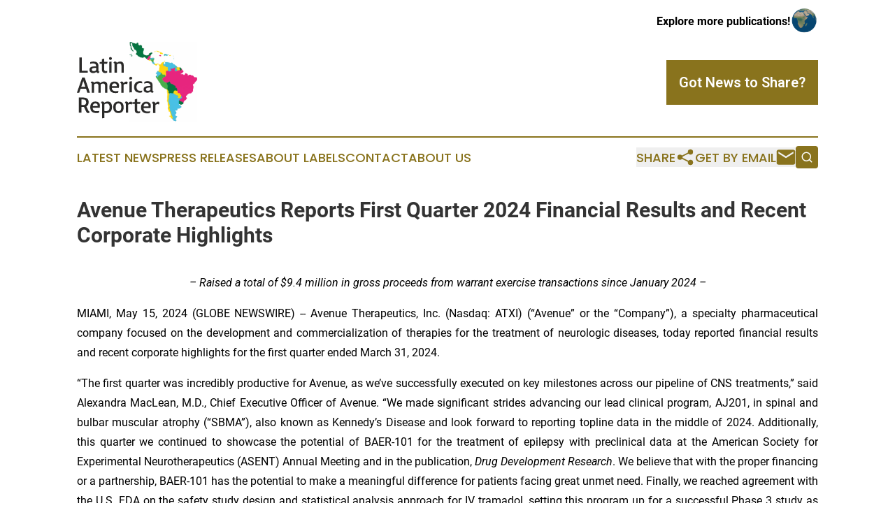

--- FILE ---
content_type: text/html;charset=utf-8
request_url: https://www.latinamericareporter.com/article/711743945-avenue-therapeutics-reports-first-quarter-2024-financial-results-and-recent-corporate-highlights
body_size: 12080
content:
<!DOCTYPE html>
<html lang="en">
<head>
  <title>Avenue Therapeutics Reports First Quarter 2024 Financial Results and Recent Corporate Highlights | Latin America Reporter</title>
  <meta charset="utf-8">
  <meta name="viewport" content="width=device-width, initial-scale=1">
    <meta name="description" content="Latin America Reporter is an online news publication focusing on the Latin America: The latest news from Latin America">
    <link rel="icon" href="https://cdn.newsmatics.com/agp/sites/latinamericareporter-favicon-1.png" type="image/png">
  <meta name="csrf-token" content="XJul0f8_byfRmRqv5v7GflxajojBTEPRX_4CYa9wJys=">
  <meta name="csrf-param" content="authenticity_token">
  <link href="/css/styles.min.css?v6eb3bc323562751890e3a74b24e16ad07f30b1f7" rel="stylesheet" data-turbo-track="reload">
  <link rel="stylesheet" href="/plugins/vanilla-cookieconsent/cookieconsent.css?v6eb3bc323562751890e3a74b24e16ad07f30b1f7">
  
<style type="text/css">
    :root {
        --color-primary-background: rgba(137, 115, 29, 0.5);
        --color-primary: #89731d;
        --color-secondary: #2c7f96;
    }
</style>

  <script type="importmap">
    {
      "imports": {
          "adController": "/js/controllers/adController.js?v6eb3bc323562751890e3a74b24e16ad07f30b1f7",
          "alertDialog": "/js/controllers/alertDialog.js?v6eb3bc323562751890e3a74b24e16ad07f30b1f7",
          "articleListController": "/js/controllers/articleListController.js?v6eb3bc323562751890e3a74b24e16ad07f30b1f7",
          "dialog": "/js/controllers/dialog.js?v6eb3bc323562751890e3a74b24e16ad07f30b1f7",
          "flashMessage": "/js/controllers/flashMessage.js?v6eb3bc323562751890e3a74b24e16ad07f30b1f7",
          "gptAdController": "/js/controllers/gptAdController.js?v6eb3bc323562751890e3a74b24e16ad07f30b1f7",
          "hamburgerController": "/js/controllers/hamburgerController.js?v6eb3bc323562751890e3a74b24e16ad07f30b1f7",
          "labelsDescription": "/js/controllers/labelsDescription.js?v6eb3bc323562751890e3a74b24e16ad07f30b1f7",
          "searchController": "/js/controllers/searchController.js?v6eb3bc323562751890e3a74b24e16ad07f30b1f7",
          "videoController": "/js/controllers/videoController.js?v6eb3bc323562751890e3a74b24e16ad07f30b1f7",
          "navigationController": "/js/controllers/navigationController.js?v6eb3bc323562751890e3a74b24e16ad07f30b1f7"          
      }
    }
  </script>
  <script>
      (function(w,d,s,l,i){w[l]=w[l]||[];w[l].push({'gtm.start':
      new Date().getTime(),event:'gtm.js'});var f=d.getElementsByTagName(s)[0],
      j=d.createElement(s),dl=l!='dataLayer'?'&l='+l:'';j.async=true;
      j.src='https://www.googletagmanager.com/gtm.js?id='+i+dl;
      f.parentNode.insertBefore(j,f);
      })(window,document,'script','dataLayer','GTM-KGCXW2X');
  </script>

  <script>
    window.dataLayer.push({
      'cookie_settings': 'delta'
    });
  </script>
</head>
<body class="df-5 is-subpage">
<noscript>
  <iframe src="https://www.googletagmanager.com/ns.html?id=GTM-KGCXW2X"
          height="0" width="0" style="display:none;visibility:hidden"></iframe>
</noscript>
<div class="layout">

  <!-- Top banner -->
  <div class="max-md:hidden w-full content universal-ribbon-inner flex justify-end items-center">
    <a href="https://www.affinitygrouppublishing.com/" target="_blank" class="brands">
      <span class="font-bold text-black">Explore more publications!</span>
      <div>
        <img src="/images/globe.png" height="40" width="40" class="icon-globe"/>
      </div>
    </a>
  </div>
  <header data-controller="hamburger">
  <div class="content">
    <div class="header-top">
      <div class="flex gap-2 masthead-container justify-between items-center">
        <div class="mr-4 logo-container">
          <a href="/">
              <img src="https://cdn.newsmatics.com/agp/sites/latinamericareporter-logo-1.svg" alt="Latin America Reporter"
                class="max-md:!h-[60px] lg:!max-h-[115px]" height="371"
                width="auto" />
          </a>
        </div>
        <button class="hamburger relative w-8 h-6">
          <span aria-hidden="true"
            class="block absolute h-[2px] w-9 bg-[--color-primary] transform transition duration-500 ease-in-out -translate-y-[15px]"></span>
          <span aria-hidden="true"
            class="block absolute h-[2px] w-7 bg-[--color-primary] transform transition duration-500 ease-in-out translate-x-[7px]"></span>
          <span aria-hidden="true"
            class="block absolute h-[2px] w-9 bg-[--color-primary] transform transition duration-500 ease-in-out translate-y-[15px]"></span>
        </button>
        <a href="/submit-news" class="max-md:hidden button button-upload-content button-primary w-fit">
          <span>Got News to Share?</span>
        </a>
      </div>
      <!--  Screen size line  -->
      <div class="absolute bottom-0 -ml-[20px] w-screen h-[1px] bg-[--color-primary] z-50 md:hidden">
      </div>
    </div>
    <!-- Navigation bar -->
    <div class="navigation is-hidden-on-mobile" id="main-navigation">
      <div class="w-full md:hidden">
        <div data-controller="search" class="relative w-full">
  <div data-search-target="form" class="relative active">
    <form data-action="submit->search#performSearch" class="search-form">
      <input type="text" name="query" placeholder="Search..." data-search-target="input" class="search-input md:hidden" />
      <button type="button" data-action="click->search#toggle" data-search-target="icon" class="button-search">
        <img height="18" width="18" src="/images/search.svg" />
      </button>
    </form>
  </div>
</div>

      </div>
      <nav class="navigation-part">
          <a href="/latest-news" class="nav-link">
            Latest News
          </a>
          <a href="/press-releases" class="nav-link">
            Press Releases
          </a>
          <a href="/about-labels" class="nav-link">
            About Labels
          </a>
          <a href="/contact" class="nav-link">
            Contact
          </a>
          <a href="/about" class="nav-link">
            About Us
          </a>
      </nav>
      <div class="w-full md:w-auto md:justify-end">
        <div data-controller="navigation" class="header-actions hidden">
  <button class="nav-link flex gap-1 items-center" onclick="window.ShareDialog.openDialog()">
    <span data-navigation-target="text">
      Share
    </span>
    <span class="icon-share"></span>
  </button>
  <button onclick="window.AlertDialog.openDialog()" class="nav-link nav-link-email flex items-center gap-1.5">
    <span data-navigation-target="text">
      Get by Email
    </span>
    <span class="icon-mail"></span>
  </button>
  <div class="max-md:hidden">
    <div data-controller="search" class="relative w-full">
  <div data-search-target="form" class="relative active">
    <form data-action="submit->search#performSearch" class="search-form">
      <input type="text" name="query" placeholder="Search..." data-search-target="input" class="search-input md:hidden" />
      <button type="button" data-action="click->search#toggle" data-search-target="icon" class="button-search">
        <img height="18" width="18" src="/images/search.svg" />
      </button>
    </form>
  </div>
</div>

  </div>
</div>

      </div>
      <a href="/submit-news" class="md:hidden uppercase button button-upload-content button-primary w-fit">
        <span>Got News to Share?</span>
      </a>
      <a href="https://www.affinitygrouppublishing.com/" target="_blank" class="nav-link-agp">
        Explore more publications!
        <img src="/images/globe.png" height="35" width="35" />
      </a>
    </div>
  </div>
</header>

  <div id="main-content" class="content">
    <div id="flash-message"></div>
    <h1>Avenue Therapeutics Reports First Quarter 2024 Financial Results and Recent Corporate Highlights</h1>
<div class="press-release">
  
      <p align="center"><em>&#x2013;&#xA0;Raised a total of $9.4 million in gross proceeds from warrant exercise transactions since January 2024 &#x2013;</em><br></p>  <p align="justify">MIAMI, May  15, 2024  (GLOBE NEWSWIRE) -- Avenue Therapeutics, Inc. (Nasdaq: ATXI) (&#x201C;Avenue&#x201D; or the &#x201C;Company&#x201D;), a specialty pharmaceutical company focused on the development and commercialization of therapies for the treatment of neurologic diseases, today reported financial results and recent corporate highlights for the first quarter ended March 31, 2024.</p>  <p align="justify">&#x201C;The first quarter was incredibly productive for Avenue, as we&#x2019;ve successfully executed on key milestones across our pipeline of CNS treatments,&#x201D; said Alexandra MacLean, M.D., Chief Executive Officer of Avenue. &#x201C;We made significant strides advancing our lead clinical program, AJ201, in spinal and bulbar muscular atrophy (&#x201C;SBMA&#x201D;), also known as Kennedy&#x2019;s Disease and look forward to reporting topline data in the middle of 2024. Additionally, this quarter we continued to showcase the potential of BAER-101 for the treatment of epilepsy with preclinical data at the American Society for Experimental Neurotherapeutics (ASENT) Annual Meeting and in the publication, <em>Drug Development Research</em>. We believe that with the proper financing or a partnership, BAER-101 has the potential to make a meaningful difference for patients facing great unmet need. Finally, we reached agreement with the U.S. FDA on the safety study design and statistical analysis approach for IV tramadol, setting this program up for a successful Phase 3 study as soon as the necessary funding is acquired. We look forward to progressing our pipeline in the quarters to come as we seek to bring long-term value to our shareholders and provide impactful therapies to patients suffering from neurologic diseases.&#x201D;</p>  <p align="justify"><strong>Recent Corporate Highlights:</strong></p>  <p align="justify"><strong>AJ201 </strong><em>(Nrf1 and Nrf2 activator, androgen receptor degradation enhancer for SBMA)</em></p>  <ul type="disc"><li style="text-align:justify;">In April, Avenue hosted a virtual key opinion leader (&#x201C;KOL&#x201D;) event highlighting expert perspectives on SBMA. The event featured Christopher Grunseich, M.D., Lasker Clinical Research Scholar and Investigator and Head of the Inherited Neuromuscular Diseases Unit at the National Institute of Neurological Disorders and Stroke, and Tahseen Mozaffar, M.D., Professor of Neurology, Pathology and Laboratory Medicine, Director of the Division of Neuromuscular Diseases and Director of the ALS and Neuromuscular Center at the University of California, Irvine. The two featured speakers discussed the characteristics and treatment landscape of SBMA, as well as the trial design and potential of AJ201 in SBMA. A replay of the event can be accessed <a href="https://edge.media-server.com/mmc/p/9cswnz3b/" rel="nofollow" target="_blank"><u>here</u></a>.<br>
</li></ul>  <p align="justify"><strong>BAER-101 </strong><em>(GABA</em><sub><em>A</em></sub><em>&#xA0;&#x3B1;2/3 positive allosteric modulator)</em></p>  <ul type="disc"><li style="text-align:justify;">Avenue presented preclinical results for BAER-101, a potentially best-in-class selective GABA<sub>A</sub> &#x3B1;2,3 positive allosteric modulator, in the publication Drug Development Research in February 2024 and the ASENT Annual Meeting in March 2024. The <em>in vivo</em> data showcase BAER-101&#x2019;s ability to significantly suppress seizures using the SynapCell&#x2019;s Genetic Absence Epilepsy Rat from Strasbourg (&#x201C;GAERS&#x201D;) model of epilepsy. BAER-101 fully suppressed seizure activity in the GAERS model with a minimal effective dose of 0.3 mg/kg, PO, and the effect was fast in onset and stable throughout the duration of testing. The data also demonstrated BAER-101&#x2019;s ability to selectively target GABA<sub>A</sub> &#x3B1;2 and &#x3B1;3 subtypes more than &#x3B1;1 and &#x3B1;5, potentially improving anti-convulsant and anxiolytic activity while minimizing the risk of tolerance and abuse associated with existing treatments in this drug class. Subject to obtaining the necessary financing, which could be provided through a strategic partnership, Avenue plans to initiate a Phase 2a clinical trial of BAER-101 to further study its anti-seizure properties in patients with common or rare epilepsies.<br>
</li></ul>  <p align="justify"><strong>IV Tramadol</strong></p>  <ul type="disc"><li style="text-align:justify;">In January, Avenue reached final agreement with the FDA on the safety study protocol and statistical analysis approach for the Phase 3 study of intravenous (&#x201C;IV&#x201D;) tramadol, which is being developed for the treatment of acute post-operative pain in a medically supervised setting. The proposed study will randomize approximately 300 post bunionectomy patients to IV tramadol or IV morphine for pain relief administered during a 48-hour post-operative period. Patients will have access to IV hydromorphone, a Schedule II opioid, for rescue of breakthrough pain. Avenue aims to initiate the Phase 3 safety study as soon as feasible. The Company believes that the study can be completed and submitted to the FDA within 12 months of the study&#x2019;s initiation.<br>
</li></ul>  <p align="justify"><strong>Corporate Highlights</strong></p>  <ul type="disc">
<li style="text-align:justify;">In January and May 2024, Avenue raised a total of approximately $9.4 million in gross proceeds from warrant exercise transactions.</li>
<li style="text-align:justify;">In April 2024, the Company effected a 1-for-75 reverse stock split of its issued and outstanding common stock which we expect will bring the Company into compliance with Nasdaq&#x2019;s $1.00 per share minimum bid price requirement for continued listing.</li>
</ul>  <p align="justify"><strong>Financial Results:</strong></p>  <ul type="disc">
<li style="text-align:justify;">
<strong>Cash Position:&#xA0;</strong>As of March 31, 2024, cash and cash equivalents totaled $3.2 million, compared to $1.8 million at December 31, 2023, an increase of $1.4 million. In May 2024, the Company completed a warrant inducement transaction for $4.4 million in gross proceeds.</li>
<li style="text-align:justify;">
<strong>R&amp;D Expenses:&#xA0;</strong>Research and development expenses for the first quarter of 2024 were $2.4 million, compared to $1.2 million for the first quarter of 2023. Additionally, there was $4.2 million in expense for the acquisition of the AJ201 license in the first quarter of 2023.</li>
<li style="text-align:justify;">
<strong>G&amp;A Expenses:&#xA0;</strong>General and administrative expenses for the first quarter of 2024 were $1.3 million, compared to $1.0 million for the first quarter of 2023.</li>
<li style="text-align:justify;">
<strong>Net Loss:&#xA0;</strong>Net loss attributable to common stockholders for the first quarter of 2024 was $4.3 million, or $15.40 per share, compared to a net loss of $7.5 million, or $101.57 per share, for the first quarter of 2023.</li>
</ul>  <p align="justify"><strong>About Avenue Therapeutics</strong><br>Avenue Therapeutics, Inc. (Nasdaq: ATXI) is a specialty pharmaceutical company focused on the development and commercialization of therapies for the treatment of neurologic diseases. It is currently developing three assets including AJ201, a first-in-class asset for spinal and bulbar muscular atrophy, BAER-101, an oral small molecule selective GABA<sub>A</sub> &#x3B1;2, &#x3B1;3 receptor positive allosteric modulator for CNS diseases, and IV tramadol, which is in Phase 3 clinical development for the management of acute post-operative pain in adults in a medically supervised healthcare setting. Avenue is headquartered in Miami, FL and was founded by Fortress Biotech, Inc. (Nasdaq: FBIO). For more information, visit <a href="https://www.globenewswire.com/Tracker?data=mazPcRDGA0Wgz14kgRiIQYaDpIQhaBgOcaJfVO9r8CTs_aV5gxESEkREYFGEWQLs2mEf1Ay_e_pX1QtvPHJxZA==" rel="nofollow" target="_blank"><u>www.avenuetx.com</u></a>.</p>  <p align="justify"><strong>Forward-Looking Statements</strong><br>This press release contains predictive or &#x201C;forward-looking statements&#x201D; within the meaning of the Private Securities Litigation Reform Act of 1995. All statements other than statements of current or historical fact contained in this press release, including statements that express our intentions, plans, objectives, beliefs, expectations, strategies, predictions or any other statements relating to our future activities or other future events or conditions are forward-looking statements. The words &#x201C;anticipate,&#x201D; &#x201C;believe,&#x201D; &#x201C;continue,&#x201D; &#x201C;could,&#x201D; &#x201C;estimate,&#x201D; &#x201C;expect,&#x201D; &#x201C;intend,&#x201D; &#x201C;may,&#x201D; &#x201C;plan,&#x201D; &#x201C;predict,&#x201D; &#x201C;project,&#x201D; &#x201C;will,&#x201D; &#x201C;should,&#x201D; &#x201C;would&#x201D; and similar expressions are intended to identify forward-looking statements. These statements are based on current expectations, estimates and projections made by management about our business, our industry and other conditions affecting our financial condition, results of operations or business prospects. These statements are not guarantees of future performance and involve risks, uncertainties and assumptions that are difficult to predict. Therefore, actual outcomes and results may differ materially from what is expressed or forecasted in, or implied by, the forward-looking statements due to numerous risks and uncertainties. Factors that could cause such outcomes and results to differ include, but are not limited to, risks and uncertainties arising from: the fact that we currently have no drug products for sale and that our success is dependent on our product candidates receiving regulatory approval and being successfully commercialized; the possibility that serious adverse or unacceptable side effects are identified during the development of our current or future product candidates, such that we would need to abandon or limit development of some of our product candidates; our ability to successfully develop, partner, or commercialize any of our current or future product candidates including AJ201, IV tramadol, and BAER-101; the substantial doubt raised about our ability to continue as a going concern, which may hinder our ability to obtain future financing; the significant losses we have incurred since inception and our expectation that we will continue to incur losses for the foreseeable future; our need for substantial additional funding, which may not be available to us on acceptable terms, or at all, which unavailability of could force us to delay, reduce or eliminate our product development programs or commercialization efforts; our reliance on third parties for several aspects of our operations; our reliance on clinical data and results obtained by third parties that could ultimately prove to be inaccurate, or unreliable, or unacceptable to regulatory authorities; the possibility that we may not receive regulatory approval for any or all of our product candidates, or that such approval may be significantly delayed due to scientific or regulatory reasons; the fact that even if one or more of our product candidates receives regulatory approval, they will remain subject to substantial regulatory scrutiny; the effects of current and future laws and regulations relating to fraud and abuse, false claims, transparency, health information privacy and security, and other healthcare laws and regulations; the effects of competition for our product candidates and the potential for new products to emerge that provide different or better therapeutic alternatives for our targeted indications; the possibility that the government or third-party payors fail to provide adequate coverage and payment rates for our product candidates or any future products; our ability to establish sales and marketing capabilities or to enter into agreements with third parties to market and sell our product candidates; our exposure to potential product liability claims; related to the protection of our intellectual property and our potential inability to maintain sufficient patent protection for our technology and products; our ability to maintain compliance with the obligations under our intellectual property licenses and funding arrangements with third parties, without which licenses and arrangements we could lose rights that are important to our business; the fact that Fortress Biotech, Inc. controls a majority of the voting power of our outstanding capital stock and has rights to receive significant share grants annually; and those risks discussed in our filings which we make with the SEC. Any forward-looking statements speak only as of the date on which they are made, and we undertake no obligation to publicly update or revise any forward-looking statements to reflect events or circumstances that may arise after the date of this press release, except as required by applicable law. Investors should evaluate any statements made by us in light of these important factors.</p>  <p align="justify"><strong>Contact: </strong><br>Jaclyn Jaffe<br>Avenue Therapeutics, Inc. <br>(781) 652-4500<br><a href="https://www.globenewswire.com/Tracker?data=sgMLNzvlB-6kRLjHX6g37z2LX8XbvjUNLoC08feVYIb2HAUBKLJrruV76jJ_9VMGyR7-cm3e9C-vql4tECN-CQ==" rel="nofollow" target="_blank"><u>ir@avenuetx.com</u></a></p> <table style="border-collapse: collapse; width:100%; border-collapse:collapse ;">
<tr>
<td colspan="8" style="text-align: center ;  vertical-align: middle; padding-left: 0 ; padding-right: 0 ; text-align: center ;  vertical-align: middle; vertical-align: bottom ; ">
<strong>AVENUE THERAPEUTICS, INC.</strong><br><strong>Unaudited Condensed Consolidated Balance Sheets</strong><br><strong>($ in thousands, except for share and per share amounts)</strong>
</td>
<td style="vertical-align: bottom ; ">&#xA0;</td>
</tr>
<tr>
<td colspan="8" style="vertical-align: bottom ; ">&#xA0;</td>
<td style="vertical-align: bottom ; ">&#xA0;</td>
</tr>
<tr>
<td style="vertical-align: bottom ; ">&#xA0;</td>
<td colspan="3" style="text-align: center ;  vertical-align: middle; border-bottom: solid black 1pt ; padding-right: 0 ; padding-left: 0 ; vertical-align: bottom ; ">
<strong>March 31,<br>2024</strong><br>
</td>
<td style="padding-right: 0 ; padding-left: 0 ; vertical-align: bottom ; ">&#xA0;</td>
<td colspan="3" style="text-align: center ;  vertical-align: middle; border-bottom: solid black 1pt ; padding-right: 0 ; padding-left: 0 ; vertical-align: bottom ; "><strong>December 31,<br>2023</strong></td>
<td style="vertical-align: bottom ; ">&#xA0;</td>
</tr>
<tr>
<td style="max-width:70%; width:70%; min-width:70%;;padding-left: 0 ; text-align: left ;  vertical-align: middle; vertical-align: bottom ; "><strong>ASSETS</strong></td>
<td style="max-width:1%; width:1%; min-width:1%;;text-align: right ;  vertical-align: middle; padding-right: 0 ; vertical-align: bottom ; ">&#xA0;</td>
<td style="max-width:12%; width:12%; min-width:12%;;vertical-align: bottom ; ">&#xA0;</td>
<td style="max-width:1%; width:1%; min-width:1%;;vertical-align: bottom ; "><strong>&#xA0;</strong></td>
<td style="max-width:1%; width:1%; min-width:1%;;vertical-align: bottom ; ">&#xA0;</td>
<td style="max-width:1%; width:1%; min-width:1%;;vertical-align: bottom ; ">&#xA0;</td>
<td style="max-width:12%; width:12%; min-width:12%;;vertical-align: bottom ; ">&#xA0;</td>
<td style="max-width:1%; width:1%; min-width:1%;;vertical-align: bottom ; "><strong>&#xA0;</strong></td>
<td style="max-width:1%; width:1%; min-width:1%;;vertical-align: bottom ; ">&#xA0;</td>
</tr>
<tr>
<td style="padding-left: 0 ; text-align: left ;  vertical-align: middle; vertical-align: bottom ; ">Current assets:</td>
<td style="text-align: right ;  vertical-align: middle; padding-right: 0 ; vertical-align: bottom ; ">&#xA0;</td>
<td style="vertical-align: bottom ; ">&#xA0;</td>
<td style="vertical-align: bottom ; ">&#xA0;</td>
<td style="vertical-align: bottom ; ">&#xA0;</td>
<td style="text-align: right ;  vertical-align: middle; padding-right: 0 ; vertical-align: bottom ; ">&#xA0;</td>
<td style="vertical-align: bottom ; ">&#xA0;</td>
<td style="vertical-align: bottom ; ">&#xA0;</td>
<td style="vertical-align: bottom ; ">&#xA0;</td>
</tr>
<tr>
<td style="vertical-align: middle;   text-align: left;   padding-left: 15.0px; vertical-align: bottom ; ">Cash and cash equivalents</td>
<td style="text-align: right ;  vertical-align: middle; padding-right: 0 ; vertical-align: bottom ; ">$</td>
<td style="text-align: right ;  vertical-align: middle; padding-right: 0 ; vertical-align: bottom ; ">3,194</td>
<td style="vertical-align: bottom ; ">&#xA0;</td>
<td style="vertical-align: bottom ; ">&#xA0;</td>
<td style="text-align: right ;  vertical-align: middle; padding-right: 0 ; vertical-align: bottom ; ">$</td>
<td style="text-align: right ;  vertical-align: middle; padding-right: 0 ; vertical-align: bottom ; ">1,783</td>
<td style="vertical-align: bottom ; ">&#xA0;</td>
<td style="vertical-align: bottom ; ">&#xA0;</td>
</tr>
<tr>
<td style="vertical-align: middle;   text-align: left;   padding-left: 15.0px; vertical-align: bottom ; ">Prepaid expenses and other current assets</td>
<td style="border-bottom: solid black 1pt ; text-align: right ;  vertical-align: middle; padding-right: 0 ; vertical-align: bottom ; ">&#xA0;</td>
<td style="border-bottom: solid black 1pt ; text-align: right ;  vertical-align: middle; padding-right: 0 ; vertical-align: bottom ; ">116</td>
<td style="vertical-align: bottom ; ">&#xA0;</td>
<td style="vertical-align: bottom ; ">&#xA0;</td>
<td style="border-bottom: solid black 1pt ; text-align: right ;  vertical-align: middle; padding-right: 0 ; vertical-align: bottom ; ">&#xA0;</td>
<td style="border-bottom: solid black 1pt ; text-align: right ;  vertical-align: middle; padding-right: 0 ; vertical-align: bottom ; ">67</td>
<td style="vertical-align: bottom ; ">&#xA0;</td>
<td style="vertical-align: bottom ; ">&#xA0;</td>
</tr>
<tr>
<td style="text-align: left ;  vertical-align: middle; padding-left: 0 ; vertical-align: bottom ; "><strong>Total assets</strong></td>
<td style="border-bottom: double 15px 3pt ; text-align: right ;  vertical-align: middle; padding-right: 0 ; vertical-align: bottom ; ">$</td>
<td style="border-bottom: double 15px 3pt ; text-align: right ;  vertical-align: middle; padding-right: 0 ; vertical-align: bottom ; "><strong>3,310</strong></td>
<td style="border-top: solid black 1pt ; border-bottom: double 15px 3pt ; vertical-align: bottom ; ">&#xA0;</td>
<td style="vertical-align: bottom ; ">&#xA0;</td>
<td style="border-bottom: double 15px 3pt ; text-align: right ;  vertical-align: middle; padding-right: 0 ; vertical-align: bottom ; ">$</td>
<td style="border-bottom: double 15px 3pt ; text-align: right ;  vertical-align: middle; padding-right: 0 ; vertical-align: bottom ; "><strong>1,850</strong></td>
<td style="border-top: solid black 1pt ; border-bottom: double 15px 3pt ; vertical-align: bottom ; ">&#xA0;</td>
<td style="vertical-align: bottom ; ">&#xA0;</td>
</tr>
<tr>
<td style="text-align: left ;  vertical-align: middle; padding-left: 0 ; vertical-align: bottom ; ">&#xA0;</td>
<td style="text-align: right ;  vertical-align: middle; padding-right: 0 ; vertical-align: bottom ; ">&#xA0;</td>
<td style="padding-right: 0 ; vertical-align: bottom ; ">&#xA0;</td>
<td style="vertical-align: bottom ; ">&#xA0;</td>
<td style="vertical-align: bottom ; ">&#xA0;</td>
<td style="text-align: right ;  vertical-align: middle; padding-right: 0 ; vertical-align: bottom ; ">&#xA0;</td>
<td style="padding-right: 0 ; vertical-align: bottom ; ">&#xA0;</td>
<td style="vertical-align: bottom ; ">&#xA0;</td>
<td style="vertical-align: bottom ; ">&#xA0;</td>
</tr>
<tr>
<td style="text-align: left ;  vertical-align: middle; padding-left: 0 ; vertical-align: bottom ; "><strong>LIABILITIES AND STOCKHOLDERS&#x2019; EQUITY</strong></td>
<td style="text-align: right ;  vertical-align: middle; padding-right: 0 ; vertical-align: bottom ; ">&#xA0;</td>
<td style="padding-right: 0 ; vertical-align: bottom ; ">&#xA0;</td>
<td style="vertical-align: bottom ; "><strong>&#xA0;</strong></td>
<td style="vertical-align: bottom ; ">&#xA0;</td>
<td style="text-align: right ;  vertical-align: middle; padding-right: 0 ; vertical-align: bottom ; ">&#xA0;</td>
<td style="padding-right: 0 ; vertical-align: bottom ; ">&#xA0;</td>
<td style="vertical-align: bottom ; "><strong>&#xA0;</strong></td>
<td style="vertical-align: bottom ; ">&#xA0;</td>
</tr>
<tr>
<td style="text-align: left ;  vertical-align: middle; padding-left: 0 ; vertical-align: bottom ; ">Current liabilities:</td>
<td style="text-align: right ;  vertical-align: middle; padding-right: 0 ; vertical-align: bottom ; ">&#xA0;</td>
<td style="padding-right: 0 ; vertical-align: bottom ; ">&#xA0;</td>
<td style="vertical-align: bottom ; ">&#xA0;</td>
<td style="vertical-align: bottom ; ">&#xA0;</td>
<td style="text-align: right ;  vertical-align: middle; padding-right: 0 ; vertical-align: bottom ; ">&#xA0;</td>
<td style="padding-right: 0 ; vertical-align: bottom ; ">&#xA0;</td>
<td style="vertical-align: bottom ; ">&#xA0;</td>
<td style="vertical-align: bottom ; ">&#xA0;</td>
</tr>
<tr>
<td style="vertical-align: middle;   text-align: left;   padding-left: 15.0px; vertical-align: bottom ; ">Accounts payable and accrued expenses</td>
<td style="text-align: right ;  vertical-align: middle; padding-right: 0 ; vertical-align: bottom ; ">$</td>
<td style="text-align: right ;  vertical-align: middle; padding-right: 0 ; vertical-align: bottom ; ">647</td>
<td style="vertical-align: bottom ; ">&#xA0;</td>
<td style="vertical-align: bottom ; ">&#xA0;</td>
<td style="text-align: right ;  vertical-align: middle; padding-right: 0 ; vertical-align: bottom ; ">$</td>
<td style="text-align: right ;  vertical-align: middle; padding-right: 0 ; vertical-align: bottom ; ">287</td>
<td style="vertical-align: bottom ; ">&#xA0;</td>
<td style="vertical-align: bottom ; ">&#xA0;</td>
</tr>
<tr>
<td style="vertical-align: middle;   text-align: left;   padding-left: 15.0px; vertical-align: bottom ; ">Accounts payable and accrued expenses - related party</td>
<td style="vertical-align: bottom ; ">&#xA0;</td>
<td style="text-align: right ;  vertical-align: middle; padding-right: 0 ; vertical-align: bottom ; ">352</td>
<td style="vertical-align: bottom ; ">&#xA0;</td>
<td style="vertical-align: bottom ; ">&#xA0;</td>
<td style="text-align: right ;  vertical-align: middle; padding-right: 0 ; vertical-align: bottom ; ">&#xA0;</td>
<td style="text-align: right ;  vertical-align: middle; padding-right: 0 ; vertical-align: bottom ; ">323</td>
<td style="vertical-align: bottom ; ">&#xA0;</td>
<td style="vertical-align: bottom ; ">&#xA0;</td>
</tr>
<tr>
<td style="vertical-align: middle;   text-align: left;   padding-left: 15.0px; vertical-align: bottom ; ">Warrant liability</td>
<td style="border-bottom: solid black 1pt ; vertical-align: bottom ; ">&#xA0;</td>
<td style="border-bottom: solid black 1pt ; text-align: right ;  vertical-align: middle; padding-right: 0 ; vertical-align: bottom ; ">413</td>
<td style="border-bottom: solid black 1pt ; vertical-align: bottom ; ">&#xA0;</td>
<td style="vertical-align: bottom ; ">&#xA0;</td>
<td style="border-bottom: solid black 1pt ; text-align: right ;  vertical-align: middle; padding-right: 0 ; vertical-align: bottom ; ">&#xA0;</td>
<td style="border-bottom: solid black 1pt ; text-align: right ;  vertical-align: middle; padding-right: 0 ; vertical-align: bottom ; ">586</td>
<td style="border-bottom: solid black 1pt ; vertical-align: bottom ; ">&#xA0;</td>
<td style="vertical-align: bottom ; ">&#xA0;</td>
</tr>
<tr>
<td style="vertical-align: middle;   text-align: left;   padding-left: 30.0px; vertical-align: bottom ; ">Total current liabilities</td>
<td style="vertical-align: bottom ; ">&#xA0;</td>
<td style="text-align: right ;  vertical-align: middle; padding-right: 0 ; vertical-align: bottom ; ">1,412</td>
<td style="vertical-align: bottom ; ">&#xA0;</td>
<td style="vertical-align: bottom ; ">&#xA0;</td>
<td style="vertical-align: bottom ; ">&#xA0;</td>
<td style="text-align: right ;  vertical-align: middle; padding-right: 0 ; vertical-align: bottom ; ">1,196</td>
<td style="vertical-align: bottom ; ">&#xA0;</td>
<td style="vertical-align: bottom ; ">&#xA0;</td>
</tr>
<tr>
<td style="vertical-align: bottom ; ">&#xA0;</td>
<td style="border-bottom: solid black 1pt ; vertical-align: bottom ; ">&#xA0;</td>
<td style="border-bottom: solid black 1pt ; padding-right: 0 ; vertical-align: bottom ; ">&#xA0;</td>
<td style="vertical-align: bottom ; ">&#xA0;</td>
<td style="vertical-align: bottom ; ">&#xA0;</td>
<td style="border-bottom: solid black 1pt ; vertical-align: bottom ; ">&#xA0;</td>
<td style="border-bottom: solid black 1pt ; padding-right: 0 ; vertical-align: bottom ; ">&#xA0;</td>
<td style="vertical-align: bottom ; ">&#xA0;</td>
<td style="vertical-align: bottom ; ">&#xA0;</td>
</tr>
<tr>
<td style="padding-left: 0 ; text-align: left ;  vertical-align: middle; vertical-align: bottom ; "><strong>Total liabilities</strong></td>
<td style="border-bottom: solid black 1pt ; vertical-align: bottom ; ">&#xA0;</td>
<td style="border-bottom: solid black 1pt ; text-align: right ;  vertical-align: middle; padding-right: 0 ; vertical-align: bottom ; "><strong>1,412</strong></td>
<td style="border-top: solid black 1pt ; border-bottom: solid black 1pt ; vertical-align: bottom ; "><strong>&#xA0;</strong></td>
<td style="vertical-align: bottom ; "><strong>&#xA0;</strong></td>
<td style="border-bottom: solid black 1pt ; vertical-align: bottom ; "><strong>&#xA0;</strong></td>
<td style="border-bottom: solid black 1pt ; text-align: right ;  vertical-align: middle; padding-right: 0 ; vertical-align: bottom ; "><strong>1,196</strong></td>
<td style="border-top: solid black 1pt ; border-bottom: solid black 1pt ; vertical-align: bottom ; ">&#xA0;</td>
<td style="vertical-align: bottom ; ">&#xA0;</td>
</tr>
<tr>
<td style="padding-left: 0 ; text-align: left ;  vertical-align: middle; vertical-align: bottom ; ">&#xA0;</td>
<td style="vertical-align: bottom ; ">&#xA0;</td>
<td style="vertical-align: bottom ; ">&#xA0;</td>
<td style="vertical-align: bottom ; ">&#xA0;</td>
<td style="vertical-align: bottom ; ">&#xA0;</td>
<td style="vertical-align: bottom ; ">&#xA0;</td>
<td style="vertical-align: bottom ; ">&#xA0;</td>
<td style="vertical-align: bottom ; ">&#xA0;</td>
<td style="vertical-align: bottom ; ">&#xA0;</td>
</tr>
<tr>
<td style="padding-left: 0 ; text-align: left ;  vertical-align: middle; vertical-align: bottom ; "><strong>Commitments and Contingencies</strong></td>
<td style="vertical-align: bottom ; ">&#xA0;</td>
<td style="vertical-align: bottom ; ">&#xA0;</td>
<td style="vertical-align: bottom ; "><strong>&#xA0;</strong></td>
<td style="vertical-align: bottom ; ">&#xA0;</td>
<td style="vertical-align: bottom ; ">&#xA0;</td>
<td style="vertical-align: bottom ; ">&#xA0;</td>
<td style="vertical-align: bottom ; "><strong>&#xA0;</strong></td>
<td style="vertical-align: bottom ; ">&#xA0;</td>
</tr>
<tr>
<td style="padding-left: 0 ; text-align: left ;  vertical-align: middle; vertical-align: bottom ; ">&#xA0;</td>
<td style="vertical-align: bottom ; ">&#xA0;</td>
<td style="vertical-align: bottom ; ">&#xA0;</td>
<td style="vertical-align: bottom ; ">&#xA0;</td>
<td style="vertical-align: bottom ; ">&#xA0;</td>
<td style="vertical-align: bottom ; ">&#xA0;</td>
<td style="vertical-align: bottom ; ">&#xA0;</td>
<td style="vertical-align: bottom ; ">&#xA0;</td>
<td style="vertical-align: bottom ; ">&#xA0;</td>
</tr>
<tr>
<td style="padding-left: 0 ; text-align: left ;  vertical-align: middle; vertical-align: bottom ; "><strong>Stockholders&#x2019; equity</strong></td>
<td style="vertical-align: bottom ; ">&#xA0;</td>
<td style="vertical-align: bottom ; ">&#xA0;</td>
<td style="vertical-align: bottom ; "><strong>&#xA0;</strong></td>
<td style="vertical-align: bottom ; ">&#xA0;</td>
<td style="vertical-align: bottom ; ">&#xA0;</td>
<td style="vertical-align: bottom ; ">&#xA0;</td>
<td style="vertical-align: bottom ; "><strong>&#xA0;</strong></td>
<td style="vertical-align: bottom ; ">&#xA0;</td>
</tr>
<tr>
<td style="padding-left: 0 ; text-align: left ;  vertical-align: middle; vertical-align: bottom ; "><strong>Preferred stock ($0.0001 par value), 2,000,000 shares authorized</strong></td>
<td style="vertical-align: bottom ; ">&#xA0;</td>
<td style="vertical-align: bottom ; ">&#xA0;</td>
<td style="vertical-align: bottom ; "><strong>&#xA0;</strong></td>
<td style="vertical-align: bottom ; ">&#xA0;</td>
<td style="vertical-align: bottom ; ">&#xA0;</td>
<td style="vertical-align: bottom ; ">&#xA0;</td>
<td style="vertical-align: bottom ; "><strong>&#xA0;</strong></td>
<td style="vertical-align: bottom ; ">&#xA0;</td>
</tr>
<tr>
<td style="vertical-align: middle;   text-align: left;   padding-left: 15.0px; vertical-align: bottom ; ">Class A Preferred stock, 250,000 shares issued and outstanding as of December 31, 2023<br>&#xA0; &#xA0;and 2022, respectively</td>
<td style="vertical-align: bottom ; ">&#xA0;</td>
<td style="text-align: right ;  vertical-align: middle; vertical-align: bottom ; ">&#x2014;</td>
<td style="vertical-align: bottom ; ">&#xA0;</td>
<td style="vertical-align: bottom ; ">&#xA0;</td>
<td style="vertical-align: bottom ; ">&#xA0;</td>
<td style="text-align: right ;  vertical-align: middle; vertical-align: bottom ; ">&#x2014;</td>
<td style="vertical-align: bottom ; ">&#xA0;</td>
<td style="vertical-align: bottom ; ">&#xA0;</td>
</tr>
<tr>
<td style="padding-left: 0 ; text-align: left ;  vertical-align: middle; vertical-align: bottom ; "><strong>Common stock ($0.0001 par value) 200,000,000 and 75,000,000 shares authorized as of<br>March 31, 2024 and December 31, 2023, respectively</strong></td>
<td style="vertical-align: bottom ; ">&#xA0;</td>
<td style="vertical-align: bottom ; ">&#xA0;</td>
<td style="vertical-align: bottom ; "><strong>&#xA0;</strong></td>
<td style="vertical-align: bottom ; ">&#xA0;</td>
<td style="vertical-align: bottom ; ">&#xA0;</td>
<td style="vertical-align: bottom ; ">&#xA0;</td>
<td style="vertical-align: bottom ; "><strong>&#xA0;</strong></td>
<td style="vertical-align: bottom ; ">&#xA0;</td>
</tr>
<tr>
<td style="vertical-align: middle;   text-align: left;   padding-left: 15.0px; vertical-align: bottom ; ">Common shares, 590,188 and 341,324 shares issued and outstanding as of March 31, 2024<br>&#xA0; &#xA0;and December 31, 2023, respectively</td>
<td style="vertical-align: bottom ; ">&#xA0;</td>
<td style="text-align: right ;  vertical-align: middle; vertical-align: bottom ; ">&#x2014;</td>
<td style="vertical-align: bottom ; ">&#xA0;</td>
<td style="vertical-align: bottom ; ">&#xA0;</td>
<td style="vertical-align: bottom ; ">&#xA0;</td>
<td style="text-align: right ;  vertical-align: middle; vertical-align: bottom ; ">3</td>
<td style="vertical-align: bottom ; ">&#xA0;</td>
<td style="vertical-align: bottom ; ">&#xA0;</td>
</tr>
<tr>
<td style="padding-left: 0 ; text-align: left ;  vertical-align: middle; vertical-align: bottom ; ">Additional paid-in capital</td>
<td style="vertical-align: bottom ; ">&#xA0;</td>
<td style="text-align: right ;  vertical-align: middle; vertical-align: bottom ; ">98,104</td>
<td style="text-align: left ;  vertical-align: middle; padding-left: 0 ; vertical-align: bottom ; ">&#xA0;</td>
<td style="vertical-align: bottom ; ">&#xA0;</td>
<td style="vertical-align: bottom ; ">&#xA0;</td>
<td style="text-align: right ;  vertical-align: middle; vertical-align: bottom ; ">92,507</td>
<td style="vertical-align: bottom ; ">&#xA0;</td>
<td style="vertical-align: bottom ; ">&#xA0;</td>
</tr>
<tr>
<td style="padding-left: 0 ; text-align: left ;  vertical-align: middle; vertical-align: bottom ; ">Accumulated deficit</td>
<td style="border-bottom: solid black 1pt ; vertical-align: bottom ; ">&#xA0;</td>
<td style="border-bottom: solid black 1pt ; text-align: right ;  vertical-align: middle; vertical-align: bottom ; ">(95,268</td>
<td style="border-bottom: solid black 1pt ; text-align: left ;  vertical-align: middle; padding-left: 0 ; vertical-align: bottom ; ">)</td>
<td style="vertical-align: bottom ; ">&#xA0;</td>
<td style="border-bottom: solid black 1pt ; vertical-align: bottom ; ">&#xA0;</td>
<td style="border-bottom: solid black 1pt ; text-align: right ;  vertical-align: middle; vertical-align: bottom ; ">(90,928</td>
<td style="border-bottom: solid black 1pt ; text-align: left ;  vertical-align: middle; padding-left: 0 ; vertical-align: bottom ; ">)</td>
<td style="vertical-align: bottom ; ">&#xA0;</td>
</tr>
<tr>
<td style="padding-left: 0 ; text-align: left ;  vertical-align: middle; vertical-align: bottom ; ">Total stockholders&#x2019; equity attributed to the Company</td>
<td style="vertical-align: bottom ; ">&#xA0;</td>
<td style="text-align: right ;  vertical-align: middle; vertical-align: bottom ; ">2,836</td>
<td style="text-align: left ;  vertical-align: middle; padding-left: 0 ; vertical-align: bottom ; ">&#xA0;</td>
<td style="vertical-align: bottom ; ">&#xA0;</td>
<td style="vertical-align: bottom ; ">&#xA0;</td>
<td style="text-align: right ;  vertical-align: middle; vertical-align: bottom ; ">1,582</td>
<td style="text-align: left ;  vertical-align: middle; padding-left: 0 ; vertical-align: bottom ; ">&#xA0;</td>
<td style="vertical-align: bottom ; ">&#xA0;</td>
</tr>
<tr>
<td style="padding-left: 0 ; text-align: left ;  vertical-align: middle; vertical-align: bottom ; ">&#xA0;</td>
<td style="vertical-align: bottom ; ">&#xA0;</td>
<td style="vertical-align: bottom ; ">&#xA0;</td>
<td style="text-align: left ;  vertical-align: middle; padding-left: 0 ; vertical-align: bottom ; ">&#xA0;</td>
<td style="vertical-align: bottom ; ">&#xA0;</td>
<td style="vertical-align: bottom ; ">&#xA0;</td>
<td style="vertical-align: bottom ; ">&#xA0;</td>
<td style="text-align: left ;  vertical-align: middle; padding-left: 0 ; vertical-align: bottom ; ">&#xA0;</td>
<td style="vertical-align: bottom ; ">&#xA0;</td>
</tr>
<tr>
<td style="padding-left: 0 ; text-align: left ;  vertical-align: middle; vertical-align: bottom ; ">Non-controlling interests</td>
<td style="border-bottom: solid black 1pt ; vertical-align: bottom ; ">&#xA0;</td>
<td style="border-bottom: solid black 1pt ; text-align: right ;  vertical-align: middle; vertical-align: bottom ; ">(938</td>
<td style="text-align: left ;  vertical-align: middle; padding-left: 0 ; vertical-align: bottom ; ">)</td>
<td style="vertical-align: bottom ; ">&#xA0;</td>
<td style="border-bottom: solid black 1pt ; vertical-align: bottom ; ">&#xA0;</td>
<td style="border-bottom: solid black 1pt ; text-align: right ;  vertical-align: middle; vertical-align: bottom ; ">(928</td>
<td style="text-align: left ;  vertical-align: middle; padding-left: 0 ; vertical-align: bottom ; ">)</td>
<td style="vertical-align: bottom ; ">&#xA0;</td>
</tr>
<tr>
<td style="padding-left: 0 ; text-align: left ;  vertical-align: middle; vertical-align: bottom ; ">Total stockholders&#x2019; equity</td>
<td style="border-bottom: solid black 1pt ; vertical-align: bottom ; ">&#xA0;</td>
<td style="border-bottom: solid black 1pt ; text-align: right ;  vertical-align: middle; vertical-align: bottom ; ">1,898</td>
<td style="border-top: solid black 1pt ; border-bottom: solid black 1pt ; text-align: left ;  vertical-align: middle; padding-left: 0 ; vertical-align: bottom ; ">&#xA0;</td>
<td style="vertical-align: bottom ; ">&#xA0;</td>
<td style="border-bottom: solid black 1pt ; vertical-align: bottom ; ">&#xA0;</td>
<td style="border-bottom: solid black 1pt ; text-align: right ;  vertical-align: middle; vertical-align: bottom ; ">654</td>
<td style="border-top: solid black 1pt ; border-bottom: solid black 1pt ; text-align: left ;  vertical-align: middle; padding-left: 0 ; vertical-align: bottom ; ">&#xA0;</td>
<td style="vertical-align: bottom ; ">&#xA0;</td>
</tr>
<tr>
<td style="padding-left: 0 ; text-align: left ;  vertical-align: middle; vertical-align: bottom ; "><strong>Total liabilities and stockholders&#x2019; equity</strong></td>
<td style="border-bottom: double 15px 3pt ; text-align: right ;  vertical-align: middle; padding-right: 0 ; vertical-align: bottom ; ">$</td>
<td style="border-bottom: double 15px 3pt ; text-align: right ;  vertical-align: middle; vertical-align: bottom ; "><strong>3,310</strong></td>
<td style="border-bottom: double 15px 3pt ; text-align: left ;  vertical-align: middle; padding-left: 0 ; vertical-align: bottom ; ">&#xA0;</td>
<td style="vertical-align: bottom ; ">&#xA0;</td>
<td style="border-bottom: double 15px 3pt ; text-align: right ;  vertical-align: middle; padding-right: 0 ; vertical-align: bottom ; ">$</td>
<td style="border-bottom: double 15px 3pt ; text-align: right ;  vertical-align: middle; vertical-align: bottom ; "><strong>1,850</strong></td>
<td style="border-bottom: double 15px 3pt ; text-align: left ;  vertical-align: middle; padding-left: 0 ; vertical-align: bottom ; ">&#xA0;</td>
<td style="vertical-align: bottom ; ">&#xA0;</td>
</tr>
<tr>
<td colspan="8" style="vertical-align: bottom ; ">&#xA0;</td>
<td style="vertical-align: bottom ; ">&#xA0;</td>
</tr>
</table> <p align="left" style="text-align: left;"><br></p> <table style="border-collapse: collapse; width:100%; border-collapse:collapse ;">
<tr>
<td colspan="8" style="text-align: center ;  vertical-align: middle; padding-left: 0 ; padding-right: 0 ; text-align: center ;  vertical-align: middle; vertical-align: bottom ; ">
<strong>AVENUE THERAPEUTICS, INC.</strong><br><strong>Unaudited Condensed Consolidated Statements of Operations</strong><br><strong>($ in thousands, except for share and per share amounts)</strong>
</td>
<td style="vertical-align: bottom ; ">&#xA0;</td>
</tr>
<tr>
<td colspan="8" style="vertical-align: bottom ; ">&#xA0;</td>
<td style="vertical-align: bottom ; ">&#xA0;</td>
</tr>
<tr>
<td style="vertical-align: bottom ; ">&#xA0;</td>
<td colspan="7" style="border-bottom: solid black 1pt ; text-align: center ;  vertical-align: middle; padding-left: 0 ; padding-right: 0 ; vertical-align: bottom ; ">
<strong>For the Three Months Ended<br>March 31,</strong><br>
</td>
<td style="vertical-align: bottom ; ">&#xA0;</td>
</tr>
<tr>
<td style="vertical-align: bottom ; ">&#xA0;</td>
<td colspan="3" style="border-bottom: solid black 1pt ; text-align: center ;  vertical-align: middle; padding-right: 0 ; padding-left: 0 ; vertical-align: bottom ; ">
<strong>2024</strong><br>
</td>
<td style="vertical-align: bottom ; ">&#xA0;</td>
<td colspan="3" style="border-bottom: solid black 1pt ; text-align: center ;  vertical-align: middle; padding-right: 0 ; padding-left: 0 ; vertical-align: bottom ; ">
<strong>2023</strong><br>
</td>
<td style="vertical-align: bottom ; ">&#xA0;</td>
</tr>
<tr>
<td style="max-width:70%; width:70%; min-width:70%;;padding-left: 0 ; text-align: left ;  vertical-align: middle; vertical-align: bottom ; ">Operating expenses</td>
<td style="max-width:1%; width:1%; min-width:1%;;text-align: right ;  vertical-align: middle; padding-right: 0 ; vertical-align: bottom ; ">&#xA0;</td>
<td style="max-width:12%; width:12%; min-width:12%;;padding-right: 0 ; vertical-align: bottom ; ">&#xA0;</td>
<td style="max-width:1%; width:1%; min-width:1%;;text-align: left ;  vertical-align: middle; padding-left: 0 ; vertical-align: bottom ; ">&#xA0;</td>
<td style="max-width:1%; width:1%; min-width:1%;;vertical-align: bottom ; ">&#xA0;</td>
<td style="max-width:1%; width:1%; min-width:1%;;text-align: right ;  vertical-align: middle; padding-right: 0 ; vertical-align: bottom ; ">&#xA0;</td>
<td style="max-width:12%; width:12%; min-width:12%;;padding-right: 0 ; vertical-align: bottom ; ">&#xA0;</td>
<td style="max-width:1%; width:1%; min-width:1%;;text-align: left ;  vertical-align: middle; padding-left: 0 ; vertical-align: bottom ; ">&#xA0;</td>
<td style="max-width:1%; width:1%; min-width:1%;;vertical-align: bottom ; ">&#xA0;</td>
</tr>
<tr>
<td style="vertical-align: middle;   text-align: left;   padding-left: 15.0px; vertical-align: bottom ; ">Research and development</td>
<td style="text-align: right ;  vertical-align: middle; padding-right: 0 ; vertical-align: bottom ; ">$</td>
<td style="text-align: right ;  vertical-align: middle; padding-right: 0 ; vertical-align: bottom ; ">2,392</td>
<td style="text-align: left ;  vertical-align: middle; padding-left: 0 ; vertical-align: bottom ; ">&#xA0;</td>
<td style="vertical-align: bottom ; ">&#xA0;</td>
<td style="text-align: right ;  vertical-align: middle; padding-right: 0 ; vertical-align: bottom ; ">$</td>
<td style="text-align: right ;  vertical-align: middle; padding-right: 0 ; vertical-align: bottom ; ">1,215</td>
<td style="text-align: left ;  vertical-align: middle; padding-left: 0 ; vertical-align: bottom ; ">&#xA0;</td>
<td style="vertical-align: bottom ; ">&#xA0;</td>
</tr>
<tr>
<td style="vertical-align: middle;   text-align: left;   padding-left: 15.0px; vertical-align: bottom ; ">Research and development - licenses acquired</td>
<td style="text-align: right ;  vertical-align: middle; padding-right: 0 ; vertical-align: bottom ; ">&#xA0;</td>
<td style="text-align: right ;  vertical-align: middle; padding-right: 0 ; vertical-align: bottom ; ">&#x2014;</td>
<td style="text-align: left ;  vertical-align: middle; padding-left: 0 ; vertical-align: bottom ; ">&#xA0;</td>
<td style="vertical-align: bottom ; ">&#xA0;</td>
<td style="text-align: right ;  vertical-align: middle; padding-right: 0 ; vertical-align: bottom ; ">&#xA0;</td>
<td style="text-align: right ;  vertical-align: middle; padding-right: 0 ; vertical-align: bottom ; ">4,230</td>
<td style="text-align: left ;  vertical-align: middle; padding-left: 0 ; vertical-align: bottom ; ">&#xA0;</td>
<td style="vertical-align: bottom ; ">&#xA0;</td>
</tr>
<tr>
<td style="vertical-align: middle;   text-align: left;   padding-left: 15.0px; vertical-align: bottom ; ">General and administrative</td>
<td style="border-bottom: solid black 1pt ; text-align: right ;  vertical-align: middle; padding-right: 0 ; vertical-align: bottom ; ">&#xA0;</td>
<td style="border-bottom: solid black 1pt ; text-align: right ;  vertical-align: middle; padding-right: 0 ; vertical-align: bottom ; ">1,316</td>
<td style="text-align: left ;  vertical-align: middle; padding-left: 0 ; vertical-align: bottom ; ">&#xA0;</td>
<td style="vertical-align: bottom ; ">&#xA0;</td>
<td style="border-bottom: solid black 1pt ; text-align: right ;  vertical-align: middle; padding-right: 0 ; vertical-align: bottom ; ">&#xA0;</td>
<td style="border-bottom: solid black 1pt ; text-align: right ;  vertical-align: middle; padding-right: 0 ; vertical-align: bottom ; ">984</td>
<td style="text-align: left ;  vertical-align: middle; padding-left: 0 ; vertical-align: bottom ; ">&#xA0;</td>
<td style="vertical-align: bottom ; ">&#xA0;</td>
</tr>
<tr>
<td style="padding-left: 0 ; text-align: left ;  vertical-align: middle; vertical-align: bottom ; ">Loss from operations</td>
<td style="border-bottom: solid black 1pt ; text-align: right ;  vertical-align: middle; padding-right: 0 ; vertical-align: bottom ; ">&#xA0;</td>
<td style="border-bottom: solid black 1pt ; text-align: right ;  vertical-align: middle; padding-right: 0 ; vertical-align: bottom ; ">(3,708</td>
<td style="text-align: left ;  vertical-align: middle; padding-left: 0 ; border-bottom: solid black 1pt ; border-top: solid black 1pt ; vertical-align: bottom ; ">)</td>
<td style="vertical-align: bottom ; ">&#xA0;</td>
<td style="border-bottom: solid black 1pt ; text-align: right ;  vertical-align: middle; padding-right: 0 ; vertical-align: bottom ; ">&#xA0;</td>
<td style="border-bottom: solid black 1pt ; text-align: right ;  vertical-align: middle; padding-right: 0 ; vertical-align: bottom ; ">(6,429</td>
<td style="text-align: left ;  vertical-align: middle; padding-left: 0 ; border-top: solid black 1pt ; border-bottom: solid black 1pt ; vertical-align: bottom ; ">)</td>
<td style="vertical-align: bottom ; ">&#xA0;</td>
</tr>
<tr>
<td style="vertical-align: bottom ; ">&#xA0;</td>
<td style="text-align: right ;  vertical-align: middle; padding-right: 0 ; vertical-align: bottom ; ">&#xA0;</td>
<td style="padding-right: 0 ; vertical-align: bottom ; ">&#xA0;</td>
<td style="text-align: left ;  vertical-align: middle; padding-left: 0 ; vertical-align: bottom ; ">&#xA0;</td>
<td style="vertical-align: bottom ; ">&#xA0;</td>
<td style="text-align: right ;  vertical-align: middle; padding-right: 0 ; vertical-align: bottom ; ">&#xA0;</td>
<td style="padding-right: 0 ; vertical-align: bottom ; ">&#xA0;</td>
<td style="text-align: left ;  vertical-align: middle; padding-left: 0 ; vertical-align: bottom ; ">&#xA0;</td>
<td style="vertical-align: bottom ; ">&#xA0;</td>
</tr>
<tr>
<td style="vertical-align: bottom ; ">Interest income</td>
<td style="text-align: right ;  vertical-align: middle; padding-right: 0 ; vertical-align: bottom ; ">&#xA0;</td>
<td style="text-align: right ;  vertical-align: middle; padding-right: 0 ; vertical-align: bottom ; ">49</td>
<td style="text-align: left ;  vertical-align: middle; padding-left: 0 ; vertical-align: bottom ; ">&#xA0;</td>
<td style="vertical-align: bottom ; ">&#xA0;</td>
<td style="text-align: right ;  vertical-align: middle; padding-right: 0 ; vertical-align: bottom ; ">&#xA0;</td>
<td style="text-align: right ;  vertical-align: middle; padding-right: 0 ; vertical-align: bottom ; ">37</td>
<td style="text-align: left ;  vertical-align: middle; padding-left: 0 ; vertical-align: bottom ; ">&#xA0;</td>
<td style="vertical-align: bottom ; ">&#xA0;</td>
</tr>
<tr>
<td style="vertical-align: bottom ; ">Financing costs &#x2013; warrant liabilities</td>
<td style="text-align: right ;  vertical-align: middle; padding-right: 0 ; vertical-align: bottom ; ">&#xA0;</td>
<td style="text-align: right ;  vertical-align: middle; padding-right: 0 ; vertical-align: bottom ; ">&#x2014;</td>
<td style="text-align: left ;  vertical-align: middle; padding-left: 0 ; vertical-align: bottom ; ">&#xA0;</td>
<td style="vertical-align: bottom ; ">&#xA0;</td>
<td style="text-align: right ;  vertical-align: middle; padding-right: 0 ; vertical-align: bottom ; ">&#xA0;</td>
<td style="text-align: right ;  vertical-align: middle; padding-right: 0 ; vertical-align: bottom ; ">(332</td>
<td style="text-align: left ;  vertical-align: middle; padding-left: 0 ; vertical-align: bottom ; ">)</td>
<td style="vertical-align: bottom ; ">&#xA0;</td>
</tr>
<tr>
<td style="vertical-align: bottom ; ">Loss on settlement of common stock warrant liabilities</td>
<td style="text-align: right ;  vertical-align: middle; padding-right: 0 ; vertical-align: bottom ; ">&#xA0;</td>
<td style="text-align: right ;  vertical-align: middle; padding-right: 0 ; vertical-align: bottom ; ">(574</td>
<td style="text-align: left ;  vertical-align: middle; padding-left: 0 ; vertical-align: bottom ; ">)</td>
<td style="vertical-align: bottom ; ">&#xA0;</td>
<td style="text-align: right ;  vertical-align: middle; padding-right: 0 ; vertical-align: bottom ; ">&#xA0;</td>
<td style="text-align: right ;  vertical-align: middle; padding-right: 0 ; vertical-align: bottom ; ">&#x2014;</td>
<td style="text-align: left ;  vertical-align: middle; padding-left: 0 ; vertical-align: bottom ; ">&#xA0;</td>
<td style="vertical-align: bottom ; ">&#xA0;</td>
</tr>
<tr>
<td style="vertical-align: bottom ; ">Change in fair value of warrant liabilities</td>
<td style="border-bottom: solid black 1pt ; text-align: right ;  vertical-align: middle; padding-right: 0 ; vertical-align: bottom ; ">&#xA0;</td>
<td style="border-bottom: solid black 1pt ; text-align: right ;  vertical-align: middle; padding-right: 0 ; vertical-align: bottom ; ">(116</td>
<td style="text-align: left ;  vertical-align: middle; padding-left: 0 ; vertical-align: bottom ; ">)</td>
<td style="vertical-align: bottom ; ">&#xA0;</td>
<td style="border-bottom: solid black 1pt ; text-align: right ;  vertical-align: middle; padding-right: 0 ; vertical-align: bottom ; ">&#xA0;</td>
<td style="border-bottom: solid black 1pt ; text-align: right ;  vertical-align: middle; padding-right: 0 ; vertical-align: bottom ; ">(878</td>
<td style="text-align: left ;  vertical-align: middle; padding-left: 0 ; vertical-align: bottom ; ">)</td>
<td style="vertical-align: bottom ; ">&#xA0;</td>
</tr>
<tr>
<td style="vertical-align: bottom ; "><strong>Net loss</strong></td>
<td style="border-bottom: double 15px 3pt ; text-align: right ;  vertical-align: middle; padding-right: 0 ; vertical-align: bottom ; ">$</td>
<td style="border-bottom: double 15px 3pt ; text-align: right ;  vertical-align: middle; padding-right: 0 ; vertical-align: bottom ; "><strong>(4,349</strong></td>
<td style="text-align: left ;  vertical-align: middle; padding-left: 0 ; border-bottom: double 15px 3pt ; border-top: solid black 1pt ; vertical-align: bottom ; "><strong>)</strong></td>
<td style="vertical-align: bottom ; ">&#xA0;</td>
<td style="border-bottom: double 15px 3pt ; text-align: right ;  vertical-align: middle; padding-right: 0 ; vertical-align: bottom ; ">$</td>
<td style="border-bottom: double 15px 3pt ; text-align: right ;  vertical-align: middle; padding-right: 0 ; vertical-align: bottom ; "><strong>(7,602</strong></td>
<td style="text-align: left ;  vertical-align: middle; padding-left: 0 ; border-bottom: double 15px 3pt ; border-top: solid black 1pt ; vertical-align: bottom ; "><strong>)</strong></td>
<td style="vertical-align: bottom ; ">&#xA0;</td>
</tr>
<tr>
<td style="vertical-align: bottom ; ">&#xA0;</td>
<td style="text-align: right ;  vertical-align: middle; padding-right: 0 ; vertical-align: bottom ; ">&#xA0;</td>
<td style="padding-right: 0 ; vertical-align: bottom ; ">&#xA0;</td>
<td style="text-align: left ;  vertical-align: middle; padding-left: 0 ; vertical-align: bottom ; ">&#xA0;</td>
<td style="vertical-align: bottom ; ">&#xA0;</td>
<td style="text-align: right ;  vertical-align: middle; padding-right: 0 ; vertical-align: bottom ; ">&#xA0;</td>
<td style="padding-right: 0 ; vertical-align: bottom ; ">&#xA0;</td>
<td style="text-align: left ;  vertical-align: middle; padding-left: 0 ; vertical-align: bottom ; ">&#xA0;</td>
<td style="vertical-align: bottom ; ">&#xA0;</td>
</tr>
<tr>
<td style="vertical-align: bottom ; ">Net loss attributable to non-controlling interests</td>
<td style="border-bottom: solid black 1pt ; text-align: right ;  vertical-align: middle; padding-right: 0 ; vertical-align: bottom ; ">&#xA0;</td>
<td style="border-bottom: solid black 1pt ; text-align: right ;  vertical-align: middle; padding-right: 0 ; vertical-align: bottom ; ">(9</td>
<td style="text-align: left ;  vertical-align: middle; padding-left: 0 ; vertical-align: bottom ; ">)</td>
<td style="vertical-align: bottom ; ">&#xA0;</td>
<td style="border-bottom: solid black 1pt ; text-align: right ;  vertical-align: middle; padding-right: 0 ; vertical-align: bottom ; ">&#xA0;</td>
<td style="border-bottom: solid black 1pt ; text-align: right ;  vertical-align: middle; padding-right: 0 ; vertical-align: bottom ; ">(66</td>
<td style="text-align: left ;  vertical-align: middle; padding-left: 0 ; vertical-align: bottom ; ">)</td>
<td style="vertical-align: bottom ; ">&#xA0;</td>
</tr>
<tr>
<td style="vertical-align: bottom ; "><strong>Net loss attributable to common stockholders</strong></td>
<td style="border-bottom: double 15px 3pt ; text-align: right ;  vertical-align: middle; padding-right: 0 ; vertical-align: bottom ; ">$</td>
<td style="border-bottom: double 15px 3pt ; text-align: right ;  vertical-align: middle; padding-right: 0 ; vertical-align: bottom ; "><strong>(4,340</strong></td>
<td style="text-align: left ;  vertical-align: middle; padding-left: 0 ; border-bottom: double 15px 3pt ; border-top: solid black 1pt ; vertical-align: bottom ; "><strong>)</strong></td>
<td style="vertical-align: bottom ; ">&#xA0;</td>
<td style="border-bottom: double 15px 3pt ; text-align: right ;  vertical-align: middle; padding-right: 0 ; vertical-align: bottom ; ">$</td>
<td style="border-bottom: double 15px 3pt ; text-align: right ;  vertical-align: middle; padding-right: 0 ; vertical-align: bottom ; "><strong>(7,536</strong></td>
<td style="text-align: left ;  vertical-align: middle; padding-left: 0 ; border-bottom: double 15px 3pt ; border-top: solid black 1pt ; vertical-align: bottom ; "><strong>)</strong></td>
<td style="vertical-align: bottom ; ">&#xA0;</td>
</tr>
<tr>
<td style="vertical-align: bottom ; ">&#xA0;</td>
<td style="text-align: right ;  vertical-align: middle; padding-right: 0 ; vertical-align: bottom ; ">&#xA0;</td>
<td style="padding-right: 0 ; vertical-align: bottom ; ">&#xA0;</td>
<td style="text-align: left ;  vertical-align: middle; padding-left: 0 ; vertical-align: bottom ; ">&#xA0;</td>
<td style="vertical-align: bottom ; ">&#xA0;</td>
<td style="text-align: right ;  vertical-align: middle; padding-right: 0 ; vertical-align: bottom ; ">&#xA0;</td>
<td style="padding-right: 0 ; vertical-align: bottom ; ">&#xA0;</td>
<td style="text-align: left ;  vertical-align: middle; padding-left: 0 ; vertical-align: bottom ; ">&#xA0;</td>
<td style="vertical-align: bottom ; ">&#xA0;</td>
</tr>
<tr>
<td style="vertical-align: bottom ; ">Net loss per common share attributable to common stockholders, basic and diluted</td>
<td style="text-align: right ;  vertical-align: middle; padding-right: 0 ; vertical-align: bottom ; ">$</td>
<td style="text-align: right ;  vertical-align: middle; padding-right: 0 ; vertical-align: bottom ; ">(15.40</td>
<td style="text-align: left ;  vertical-align: middle; padding-left: 0 ; vertical-align: bottom ; ">)</td>
<td style="vertical-align: bottom ; ">&#xA0;</td>
<td style="text-align: right ;  vertical-align: middle; padding-right: 0 ; vertical-align: bottom ; ">$</td>
<td style="text-align: right ;  vertical-align: middle; padding-right: 0 ; vertical-align: bottom ; ">(101.57</td>
<td style="text-align: left ;  vertical-align: middle; padding-left: 0 ; vertical-align: bottom ; ">)</td>
<td style="vertical-align: bottom ; ">&#xA0;</td>
</tr>
<tr>
<td style="vertical-align: bottom ; ">&#xA0;</td>
<td style="text-align: right ;  vertical-align: middle; padding-right: 0 ; vertical-align: bottom ; ">&#xA0;</td>
<td style="padding-right: 0 ; vertical-align: bottom ; ">&#xA0;</td>
<td style="text-align: left ;  vertical-align: middle; padding-left: 0 ; vertical-align: bottom ; ">&#xA0;</td>
<td style="vertical-align: bottom ; ">&#xA0;</td>
<td style="text-align: right ;  vertical-align: middle; padding-right: 0 ; vertical-align: bottom ; ">&#xA0;</td>
<td style="padding-right: 0 ; vertical-align: bottom ; ">&#xA0;</td>
<td style="text-align: left ;  vertical-align: middle; padding-left: 0 ; vertical-align: bottom ; ">&#xA0;</td>
<td style="vertical-align: bottom ; ">&#xA0;</td>
</tr>
<tr>
<td style="vertical-align: bottom ; ">Weighted average number of common shares outstanding, basic and diluted</td>
<td style="text-align: right ;  vertical-align: middle; padding-right: 0 ; vertical-align: bottom ; ">&#xA0;</td>
<td style="text-align: right ;  vertical-align: middle; padding-right: 0 ; vertical-align: bottom ; ">562,031</td>
<td style="text-align: left ;  vertical-align: middle; padding-left: 0 ; vertical-align: bottom ; ">&#xA0;</td>
<td style="vertical-align: bottom ; ">&#xA0;</td>
<td style="text-align: right ;  vertical-align: middle; padding-right: 0 ; vertical-align: bottom ; ">&#xA0;</td>
<td style="text-align: right ;  vertical-align: middle; padding-right: 0 ; vertical-align: bottom ; ">74,198</td>
<td style="text-align: left ;  vertical-align: middle; padding-left: 0 ; vertical-align: bottom ; ">&#xA0;</td>
<td style="vertical-align: bottom ; ">&#xA0;</td>
</tr>
</table>
<img class="__GNW8366DE3E__IMG" src="https://www.globenewswire.com/newsroom/ti?nf=OTExNzk2NSM2MjUzMDQwIzIxMjUyNDU="> <br><img src="https://ml.globenewswire.com/media/ZGVhYTNjNGQtZTljNy00NmIzLWI4NjgtMThmMmU2ZTczNzZkLTExMzY4MTY=/tiny/Avenue-Therapeutics.png" referrerpolicy="no-referrer-when-downgrade"><p><a href="https://www.globenewswire.com/NewsRoom/AttachmentNg/5d747820-bfea-4962-8066-e24adcda701f" rel="nofollow"><img src="https://ml.globenewswire.com/media/5d747820-bfea-4962-8066-e24adcda701f/small/avenue-png.png" border="0" width="150" height="88" alt="Primary Logo"></a></p>
    <p>
  Legal Disclaimer:
</p>
<p>
  EIN Presswire provides this news content "as is" without warranty of any kind. We do not accept any responsibility or liability
  for the accuracy, content, images, videos, licenses, completeness, legality, or reliability of the information contained in this
  article. If you have any complaints or copyright issues related to this article, kindly contact the author above.
</p>
<img class="prtr" src="https://www.einpresswire.com/tracking/article.gif?t=5&a=fSvjYqHEnW1It7Ie&i=zo3FS26weutfHJhT" alt="">
</div>

  </div>
</div>
<footer class="footer footer-with-line">
  <div class="content flex flex-col">
    <p class="footer-text text-sm mb-4 order-2 lg:order-1">© 1995-2026 Newsmatics Inc. dba Affinity Group Publishing &amp; Latin America Reporter. All Rights Reserved.</p>
    <div class="footer-nav lg:mt-2 mb-[30px] lg:mb-0 flex gap-7 flex-wrap justify-center order-1 lg:order-2">
        <a href="/about" class="footer-link">About</a>
        <a href="/archive" class="footer-link">Press Release Archive</a>
        <a href="/submit-news" class="footer-link">Submit Press Release</a>
        <a href="/legal/terms" class="footer-link">Terms &amp; Conditions</a>
        <a href="/legal/dmca" class="footer-link">Copyright/DMCA Policy</a>
        <a href="/legal/privacy" class="footer-link">Privacy Policy</a>
        <a href="/contact" class="footer-link">Contact</a>
    </div>
  </div>
</footer>
<div data-controller="dialog" data-dialog-url-value="/" data-action="click->dialog#clickOutside">
  <dialog
    class="modal-shadow fixed backdrop:bg-black/20 z-40 text-left bg-white rounded-full w-[350px] h-[350px] overflow-visible"
    data-dialog-target="modal"
  >
    <div class="text-center h-full flex items-center justify-center">
      <button data-action="click->dialog#close" type="button" class="modal-share-close-button">
        ✖
      </button>
      <div>
        <div class="mb-4">
          <h3 class="font-bold text-[28px] mb-3">Share us</h3>
          <span class="text-[14px]">on your social networks:</span>
        </div>
        <div class="flex gap-6 justify-center text-center">
          <a href="https://www.facebook.com/sharer.php?u=https://www.latinamericareporter.com" class="flex flex-col items-center font-bold text-[#4a4a4a] text-sm" target="_blank">
            <span class="h-[55px] flex items-center">
              <img width="40px" src="/images/fb.png" alt="Facebook" class="mb-2">
            </span>
            <span class="text-[14px]">
              Facebook
            </span>
          </a>
          <a href="https://www.linkedin.com/sharing/share-offsite/?url=https://www.latinamericareporter.com" class="flex flex-col items-center font-bold text-[#4a4a4a] text-sm" target="_blank">
            <span class="h-[55px] flex items-center">
              <img width="40px" height="40px" src="/images/linkedin.png" alt="LinkedIn" class="mb-2">
            </span>
            <span class="text-[14px]">
            LinkedIn
            </span>
          </a>
        </div>
      </div>
    </div>
  </dialog>
</div>

<div data-controller="alert-dialog" data-action="click->alert-dialog#clickOutside">
  <dialog
    class="fixed backdrop:bg-black/20 modal-shadow z-40 text-left bg-white rounded-full w-full max-w-[450px] aspect-square overflow-visible"
    data-alert-dialog-target="modal">
    <div class="flex items-center text-center -mt-4 h-full flex-1 p-8 md:p-12">
      <button data-action="click->alert-dialog#close" type="button" class="modal-close-button">
        ✖
      </button>
      <div class="w-full" data-alert-dialog-target="subscribeForm">
        <img class="w-8 mx-auto mb-4" src="/images/agps.svg" alt="AGPs" />
        <p class="md:text-lg">Get the latest news on this topic.</p>
        <h3 class="dialog-title mt-4">SIGN UP FOR FREE TODAY</h3>
        <form data-action="submit->alert-dialog#submit" method="POST" action="/alerts">
  <input type="hidden" name="authenticity_token" value="XJul0f8_byfRmRqv5v7GflxajojBTEPRX_4CYa9wJys=">

  <input data-alert-dialog-target="fullnameInput" type="text" name="fullname" id="fullname" autocomplete="off" tabindex="-1">
  <label>
    <input data-alert-dialog-target="emailInput" placeholder="Email address" name="email" type="email"
      value=""
      class="rounded-xs mb-2 block w-full bg-white px-4 py-2 text-gray-900 border-[1px] border-solid border-gray-600 focus:border-2 focus:border-gray-800 placeholder:text-gray-400"
      required>
  </label>
  <div class="text-red-400 text-sm" data-alert-dialog-target="errorMessage"></div>

  <input data-alert-dialog-target="timestampInput" type="hidden" name="timestamp" value="1769817753" autocomplete="off" tabindex="-1">

  <input type="submit" value="Sign Up"
    class="!rounded-[3px] w-full mt-2 mb-4 bg-primary px-5 py-2 leading-5 font-semibold text-white hover:color-primary/75 cursor-pointer">
</form>
<a data-action="click->alert-dialog#close" class="text-black underline hover:no-underline inline-block mb-4" href="#">No Thanks</a>
<p class="text-[15px] leading-[22px]">
  By signing to this email alert, you<br /> agree to our
  <a href="/legal/terms" class="underline text-primary hover:no-underline" target="_blank">Terms & Conditions</a>
</p>

      </div>
      <div data-alert-dialog-target="checkEmail" class="hidden">
        <img class="inline-block w-9" src="/images/envelope.svg" />
        <h3 class="dialog-title">Check Your Email</h3>
        <p class="text-lg mb-12">We sent a one-time activation link to <b data-alert-dialog-target="userEmail"></b>.
          Just click on the link to
          continue.</p>
        <p class="text-lg">If you don't see the email in your inbox, check your spam folder or <a
            class="underline text-primary hover:no-underline" data-action="click->alert-dialog#showForm" href="#">try
            again</a>
        </p>
      </div>

      <!-- activated -->
      <div data-alert-dialog-target="activated" class="hidden">
        <img class="w-8 mx-auto mb-4" src="/images/agps.svg" alt="AGPs" />
        <h3 class="dialog-title">SUCCESS</h3>
        <p class="text-lg">You have successfully confirmed your email and are subscribed to <b>
            Latin America Reporter
          </b> daily
          news alert.</p>
      </div>
      <!-- alreadyActivated -->
      <div data-alert-dialog-target="alreadyActivated" class="hidden">
        <img class="w-8 mx-auto mb-4" src="/images/agps.svg" alt="AGPs" />
        <h3 class="dialog-title">Alert was already activated</h3>
        <p class="text-lg">It looks like you have already confirmed and are receiving the <b>
            Latin America Reporter
          </b> daily news
          alert.</p>
      </div>
      <!-- activateErrorMessage -->
      <div data-alert-dialog-target="activateErrorMessage" class="hidden">
        <img class="w-8 mx-auto mb-4" src="/images/agps.svg" alt="AGPs" />
        <h3 class="dialog-title">Oops!</h3>
        <p class="text-lg mb-4">It looks like something went wrong. Please try again.</p>
        <form data-action="submit->alert-dialog#submit" method="POST" action="/alerts">
  <input type="hidden" name="authenticity_token" value="XJul0f8_byfRmRqv5v7GflxajojBTEPRX_4CYa9wJys=">

  <input data-alert-dialog-target="fullnameInput" type="text" name="fullname" id="fullname" autocomplete="off" tabindex="-1">
  <label>
    <input data-alert-dialog-target="emailInput" placeholder="Email address" name="email" type="email"
      value=""
      class="rounded-xs mb-2 block w-full bg-white px-4 py-2 text-gray-900 border-[1px] border-solid border-gray-600 focus:border-2 focus:border-gray-800 placeholder:text-gray-400"
      required>
  </label>
  <div class="text-red-400 text-sm" data-alert-dialog-target="errorMessage"></div>

  <input data-alert-dialog-target="timestampInput" type="hidden" name="timestamp" value="1769817753" autocomplete="off" tabindex="-1">

  <input type="submit" value="Sign Up"
    class="!rounded-[3px] w-full mt-2 mb-4 bg-primary px-5 py-2 leading-5 font-semibold text-white hover:color-primary/75 cursor-pointer">
</form>
<a data-action="click->alert-dialog#close" class="text-black underline hover:no-underline inline-block mb-4" href="#">No Thanks</a>
<p class="text-[15px] leading-[22px]">
  By signing to this email alert, you<br /> agree to our
  <a href="/legal/terms" class="underline text-primary hover:no-underline" target="_blank">Terms & Conditions</a>
</p>

      </div>

      <!-- deactivated -->
      <div data-alert-dialog-target="deactivated" class="hidden">
        <img class="w-8 mx-auto mb-4" src="/images/agps.svg" alt="AGPs" />
        <h3 class="dialog-title">You are Unsubscribed!</h3>
        <p class="text-lg">You are no longer receiving the <b>
            Latin America Reporter
          </b>daily news alert.</p>
      </div>
      <!-- alreadyDeactivated -->
      <div data-alert-dialog-target="alreadyDeactivated" class="hidden">
        <img class="w-8 mx-auto mb-4" src="/images/agps.svg" alt="AGPs" />
        <h3 class="dialog-title">You have already unsubscribed!</h3>
        <p class="text-lg">You are no longer receiving the <b>
            Latin America Reporter
          </b> daily news alert.</p>
      </div>
      <!-- deactivateErrorMessage -->
      <div data-alert-dialog-target="deactivateErrorMessage" class="hidden">
        <img class="w-8 mx-auto mb-4" src="/images/agps.svg" alt="AGPs" />
        <h3 class="dialog-title">Oops!</h3>
        <p class="text-lg">Try clicking the Unsubscribe link in the email again and if it still doesn't work, <a
            href="/contact">contact us</a></p>
      </div>
    </div>
  </dialog>
</div>

<script src="/plugins/vanilla-cookieconsent/cookieconsent.umd.js?v6eb3bc323562751890e3a74b24e16ad07f30b1f7"></script>
  <script src="/js/cookieconsent.js?v6eb3bc323562751890e3a74b24e16ad07f30b1f7"></script>

<script type="module" src="/js/app.js?v6eb3bc323562751890e3a74b24e16ad07f30b1f7"></script>
</body>
</html>


--- FILE ---
content_type: image/svg+xml
request_url: https://cdn.newsmatics.com/agp/sites/latinamericareporter-logo-1.svg
body_size: 35813
content:
<?xml version="1.0" encoding="UTF-8" standalone="no"?>
<!-- Creator: CorelDRAW 2017 -->

<svg
   xmlns:dc="http://purl.org/dc/elements/1.1/"
   xmlns:cc="http://creativecommons.org/ns#"
   xmlns:rdf="http://www.w3.org/1999/02/22-rdf-syntax-ns#"
   xmlns:svg="http://www.w3.org/2000/svg"
   xmlns="http://www.w3.org/2000/svg"
   xmlns:xlink="http://www.w3.org/1999/xlink"
   xmlns:sodipodi="http://sodipodi.sourceforge.net/DTD/sodipodi-0.dtd"
   xmlns:inkscape="http://www.inkscape.org/namespaces/inkscape"
   xml:space="preserve"
   width="336"
   height="224.93111"
   version="1.1"
   style="clip-rule:evenodd;fill-rule:evenodd;image-rendering:optimizeQuality;shape-rendering:geometricPrecision;text-rendering:geometricPrecision"
   viewBox="0 0 555.72 371.90609"
   id="svg36"
   sodipodi:docname="latinamericareporter-Logo-B13-SVG_cropped.svg"
   inkscape:version="0.92.3 (2405546, 2018-03-11)"><metadata
   id="metadata40"><rdf:RDF><cc:Work
       rdf:about=""><dc:format>image/svg+xml</dc:format><dc:type
         rdf:resource="http://purl.org/dc/dcmitype/StillImage" /></cc:Work></rdf:RDF></metadata><sodipodi:namedview
   pagecolor="#ffffff"
   bordercolor="#666666"
   borderopacity="1"
   objecttolerance="10"
   gridtolerance="10"
   guidetolerance="10"
   inkscape:pageopacity="0"
   inkscape:pageshadow="2"
   inkscape:window-width="640"
   inkscape:window-height="480"
   id="namedview38"
   showgrid="false"
   inkscape:zoom="0.99404762"
   inkscape:cx="168"
   inkscape:cy="112.46555"
   inkscape:window-x="0"
   inkscape:window-y="0"
   inkscape:window-maximized="0"
   inkscape:current-layer="svg36" />
 <defs
   id="defs7">
  <style
   type="text/css"
   id="style2">
   <![CDATA[
    .fil0 {fill:#2B2A29;fill-rule:nonzero}
   ]]>
  </style>
   <clipPath
   id="id0">
    <rect
   x="242.78"
   width="312.94"
   height="372.01999"
   id="rect4"
   y="0" />
   </clipPath>
 </defs>
 <g
   id="Layer_x0020_1"
   transform="translate(0,-0.05696429)">
  <metadata
   id="CorelCorpID_0Corel-Layer" />
  <polygon
   class="fil0"
   points="22.57,133.66 22.57,72.32 11.28,72.32 11.28,142.58 49.96,142.58 49.96,133.66 "
   id="polygon10"
   style="fill:#2b2a29;fill-rule:nonzero" />
  <path
   id="1"
   class="fil0"
   d="m 88.62,130.58 c -2.46,3.28 -6.87,4.93 -11.28,4.93 -5.54,0 -8.52,-2.77 -8.52,-7.18 0,-4.83 3.59,-6.77 8.21,-7.29 l 11.59,-1.13 z m 15.59,7.28 c -3.69,-0.2 -5.02,-2.66 -5.02,-6.05 v -21.13 c 0,-11.18 -5.54,-19.8 -22.88,-19.8 -4.51,0 -10.56,0.62 -14.67,2.88 l -0.92,8.3 c 4.1,-2.05 8.92,-2.66 12.62,-2.66 10.46,0 15.28,3.69 15.28,11.9 v 1.54 l -11.8,0.71 c -10.15,0.62 -19.08,4.31 -19.08,15.49 0,10.36 7.9,15.08 16.93,15.08 5.03,0 10.98,-1.23 14.46,-5.74 1.13,3.9 5.03,5.74 8.93,5.74 1.43,0 2.36,-0.2 3.38,-0.72 z"
   inkscape:connector-curvature="0"
   style="fill:#2b2a29;fill-rule:nonzero" />
  <path
   id="2"
   class="fil0"
   d="m 139.8,134.07 c -2.16,1.23 -4.82,1.33 -6.05,1.33 -4.83,0 -7.7,-2.36 -7.7,-7.69 v -26.88 h 13.24 l 2.25,-8.61 H 126.05 V 77.03 l -10.56,3.08 v 12.11 l -10.88,1.43 v 7.18 h 10.88 v 28.93 c 0,9.23 5.43,14.36 15.18,14.36 2.97,0 7.28,-0.61 9.13,-2.56 z"
   inkscape:connector-curvature="0"
   style="fill:#2b2a29;fill-rule:nonzero" />
  <path
   id="3"
   class="fil0"
   d="m 159.9,142.58 v -51.7 l -10.57,1.34 v 50.36 z m 1.53,-65.85 c 0,-3.8 -2.97,-6.77 -6.77,-6.77 -3.69,0 -6.66,2.97 -6.66,6.77 0,3.69 2.87,6.67 6.66,6.67 3.8,0 6.77,-2.98 6.77,-6.67 z"
   inkscape:connector-curvature="0"
   style="fill:#2b2a29;fill-rule:nonzero" />
  <path
   id="4"
   class="fil0"
   d="m 216,142.58 v -34.36 c 0,-12.52 -6.57,-17.34 -15.9,-17.34 -5.44,0 -11.39,1.75 -16.01,6.16 -0.82,-4.1 -4.41,-6.16 -8.61,-6.16 -1.44,0 -2.87,0.21 -3.9,0.72 l -2.87,5.54 c 3.69,0.31 5.13,3.39 5.13,6.46 v 38.98 h 10.56 v -38.16 c 2.67,-2.46 6.98,-4.41 11.49,-4.41 7.08,0 9.54,3.9 9.54,10.06 v 32.51 z"
   inkscape:connector-curvature="0"
   style="fill:#2b2a29;fill-rule:nonzero" />
  <path
   id="5"
   class="fil0"
   d="M 48.32,235.16 H 59.91 L 35.7,164.9 H 24.52 L 0,235.16 h 10.67 l 6.26,-18.15 H 42.06 Z M 29.13,181.72 c 0.31,-1.23 0.41,-2.67 0.41,-4 h 0.11 c 0,0.51 0,2.77 0.3,4 l 9.03,26.36 H 20 Z"
   inkscape:connector-curvature="0"
   style="fill:#2b2a29;fill-rule:nonzero" />
  <path
   id="6"
   class="fil0"
   d="m 140.42,235.16 v -35.08 c 0,-9.64 -4.41,-16.62 -16.1,-16.62 -5.44,0 -11.29,2.16 -16.41,7.18 -2.26,-4.92 -6.78,-7.18 -13.75,-7.18 -5.95,0 -11.18,2.16 -15.28,6.06 -0.72,-3.9 -4.01,-6.06 -8.52,-6.06 -1.44,0 -2.87,0.21 -3.9,0.72 l -2.87,5.54 c 3.69,0.31 5.13,2.36 5.13,6.46 v 38.98 H 79.29 V 197 c 2.87,-2.46 6.56,-4.3 10.87,-4.3 6.97,0 9.13,4 9.13,10.25 v 32.21 h 10.56 v -33.75 c 0,-1.43 -0.1,-3.07 -0.41,-4.41 2.98,-2.46 6.88,-4.3 11.29,-4.3 6.77,0 9.13,3.89 9.13,10.05 v 32.41 z"
   inkscape:connector-curvature="0"
   style="fill:#2b2a29;fill-rule:nonzero" />
  <path
   id="7"
   class="fil0"
   d="m 191.81,226.65 c -4,1.13 -8.31,1.44 -12.31,1.44 -10.77,0 -18.36,-4.42 -18.36,-14.57 0,-0.41 0,-0.72 0.1,-1.13 h 32.11 c 0.61,-3.18 1.02,-7.59 1.02,-10.05 0,-11.49 -7.38,-18.88 -21.13,-18.88 -16.62,0 -23.49,12 -23.49,26.47 0,17.64 9.54,26.77 28.11,26.77 2.66,0 8.61,-0.2 12,-1.54 z m -30.47,-22.16 c 0.41,-6.87 4.31,-12.51 11.9,-12.51 6.77,0 10.67,3.9 10.67,9.54 0,0.41 0,1.64 -0.21,2.97 z"
   inkscape:connector-curvature="0"
   style="fill:#2b2a29;fill-rule:nonzero" />
  <path
   id="8"
   class="fil0"
   d="m 215.19,235.16 v -36.51 c 2.66,-2.26 6.15,-4.31 10.25,-4.31 2.16,0 4.52,0.61 5.24,2.46 l 3.38,-7.39 c 0,-4.72 -2.97,-5.95 -6.05,-5.95 -5.74,0 -9.95,4.21 -12.93,8.11 0,-4.93 -3.28,-8.11 -8.61,-8.11 -1.54,0 -3.39,0.21 -4.31,0.82 l -2.77,5.44 c 3.69,0.21 5.23,3.08 5.23,6.57 v 38.87 z"
   inkscape:connector-curvature="0"
   style="fill:#2b2a29;fill-rule:nonzero" />
  <path
   id="9"
   class="fil0"
   d="m 253.44,235.16 v -51.7 l -10.57,1.34 v 50.36 z m 1.54,-65.85 c 0,-3.8 -2.98,-6.77 -6.77,-6.77 -3.69,0 -6.67,2.97 -6.67,6.77 0,3.69 2.87,6.66 6.67,6.66 3.79,0 6.77,-2.97 6.77,-6.66 z"
   inkscape:connector-curvature="0"
   style="fill:#2b2a29;fill-rule:nonzero" />
  <path
   id="10"
   class="fil0"
   d="m 300.93,226.85 c -2.57,1.03 -5.54,1.24 -8.42,1.24 -13.13,0 -17.64,-7.7 -17.64,-17.85 0,-10.26 4.62,-18.26 16.82,-18.26 2.67,0 6.36,0.2 9.13,1.33 L 300.21,185 c -2.77,-1.43 -7.29,-1.54 -9.75,-1.54 -19.9,0 -26.67,13.03 -26.67,26.98 0,14.05 6.98,26.26 26.26,26.26 3.28,0 7.18,-0.31 9.64,-1.64 z"
   inkscape:connector-curvature="0"
   style="fill:#2b2a29;fill-rule:nonzero" />
  <path
   id="11"
   class="fil0"
   d="m 338.05,223.16 c -2.46,3.28 -6.87,4.93 -11.28,4.93 -5.54,0 -8.52,-2.77 -8.52,-7.19 0,-4.82 3.59,-6.77 8.21,-7.28 l 11.59,-1.13 z m 15.59,7.28 c -3.69,-0.2 -5.02,-2.66 -5.02,-6.05 v -21.13 c 0,-11.18 -5.54,-19.8 -22.88,-19.8 -4.51,0 -10.57,0.62 -14.67,2.87 l -0.92,8.31 c 4.1,-2.05 8.92,-2.66 12.61,-2.66 10.47,0 15.29,3.69 15.29,11.9 v 1.54 l -11.8,0.71 c -10.15,0.62 -19.08,4.31 -19.08,15.49 0,10.36 7.9,15.08 16.93,15.08 5.03,0 10.97,-1.23 14.46,-5.74 1.13,3.9 5.03,5.74 8.93,5.74 1.43,0 2.36,-0.2 3.38,-0.72 z"
   inkscape:connector-curvature="0"
   style="fill:#2b2a29;fill-rule:nonzero" />
  <path
   id="12"
   class="fil0"
   d="M 20.62,292.15 V 266.4 h 8.51 c 8.21,0 13.44,3.49 13.44,13.03 0,9.95 -5.64,12.72 -13.13,12.72 z m 38.77,30.87 c -2.66,0 -5.23,-2.15 -6.36,-4.61 l -9.13,-19.8 c 6.47,-3.18 10.26,-10.05 10.26,-19.59 0,-16.21 -10.87,-21.55 -24.82,-21.55 H 9.23 v 70.27 h 11.39 v -26.67 h 8.51 c 1.13,0 2.26,0 3.39,-0.1 l 10.46,22.36 c 1.23,2.67 3.28,5.95 8.82,5.95 1.64,0 3.7,-0.41 5.03,-1.54 z"
   inkscape:connector-curvature="0"
   style="fill:#2b2a29;fill-rule:nonzero" />
  <path
   id="13"
   class="fil0"
   d="m 103.6,319.23 c -4,1.13 -8.31,1.43 -12.31,1.43 -10.77,0 -18.36,-4.41 -18.36,-14.56 0,-0.41 0,-0.72 0.1,-1.13 h 32.11 c 0.61,-3.18 1.02,-7.59 1.02,-10.05 0,-11.49 -7.38,-18.88 -21.13,-18.88 -16.62,0 -23.49,12 -23.49,26.47 0,17.64 9.54,26.77 28.11,26.77 2.66,0 8.61,-0.2 12,-1.54 z M 73.13,297.07 c 0.41,-6.87 4.31,-12.51 11.9,-12.51 6.77,0 10.67,3.9 10.67,9.54 0,0.41 0,1.64 -0.21,2.97 z"
   inkscape:connector-curvature="0"
   style="fill:#2b2a29;fill-rule:nonzero" />
  <path
   id="14"
   class="fil0"
   d="m 126.57,289.58 c 3.07,-2.66 7.48,-4.41 11.79,-4.41 8.82,0 12.52,6.67 12.52,16.83 0,12.2 -5.44,18.56 -15.7,18.56 -1.84,0 -6.36,-0.2 -8.61,-1.23 z m 0,62.78 v -24.31 c 2.05,0.82 5.43,1.23 8.92,1.23 19.18,0 26.47,-11.49 26.47,-27.59 0,-14.16 -5.24,-25.65 -19.9,-25.65 -6.47,0 -11.9,2.26 -15.8,6.16 -0.82,-3.9 -4,-6.16 -8.72,-6.16 -1.23,0 -2.46,0.1 -3.8,0.72 l -2.87,5.54 c 3.28,0.21 5.13,2.97 5.13,6.46 v 64.73 z"
   inkscape:connector-curvature="0"
   style="fill:#2b2a29;fill-rule:nonzero" />
  <path
   id="15"
   class="fil0"
   d="m 191.9,329.28 c 18.05,0 23.9,-12 23.9,-26.57 0,-14.56 -5.85,-26.67 -23.9,-26.67 -18.16,0 -24.21,12.11 -24.21,26.67 0,14.57 6.16,26.57 24.21,26.57 z m -0.1,-8.62 c -10.06,0 -13.03,-7.89 -13.03,-17.95 0,-9.95 2.97,-18.15 13.03,-18.15 10.05,0 12.92,8.2 12.92,18.15 0,10.06 -2.77,17.95 -12.92,17.95 z"
   inkscape:connector-curvature="0"
   style="fill:#2b2a29;fill-rule:nonzero" />
  <path
   id="16"
   class="fil0"
   d="m 236.62,327.74 v -36.52 c 2.66,-2.25 6.15,-4.3 10.25,-4.3 2.16,0 4.52,0.61 5.24,2.46 l 3.38,-7.39 c 0,-4.72 -2.98,-5.95 -6.05,-5.95 -5.75,0 -9.95,4.21 -12.93,8.11 0,-4.93 -3.28,-8.11 -8.61,-8.11 -1.54,0 -3.39,0.21 -4.31,0.82 l -2.77,5.44 c 3.69,0.21 5.23,3.08 5.23,6.56 v 38.88 z"
   inkscape:connector-curvature="0"
   style="fill:#2b2a29;fill-rule:nonzero" />
  <path
   id="17"
   class="fil0"
   d="m 291.28,319.23 c -2.15,1.23 -4.82,1.33 -6.05,1.33 -4.82,0 -7.69,-2.36 -7.69,-7.69 v -26.88 h 13.23 l 2.26,-8.61 h -15.49 v -15.19 l -10.57,3.08 v 12.11 l -10.87,1.43 v 7.18 h 10.87 v 28.93 c 0,9.23 5.44,14.36 15.18,14.36 2.98,0 7.29,-0.61 9.13,-2.56 z"
   inkscape:connector-curvature="0"
   style="fill:#2b2a29;fill-rule:nonzero" />
  <path
   id="18"
   class="fil0"
   d="m 337.74,319.23 c -4,1.13 -8.31,1.43 -12.31,1.43 -10.77,0 -18.36,-4.41 -18.36,-14.56 0,-0.41 0,-0.72 0.1,-1.13 h 32.11 c 0.61,-3.18 1.03,-7.59 1.03,-10.05 0,-11.49 -7.39,-18.88 -21.14,-18.88 -16.62,0 -23.49,12 -23.49,26.47 0,17.64 9.54,26.77 28.11,26.77 2.67,0 8.62,-0.2 12,-1.54 z m -30.47,-22.16 c 0.41,-6.87 4.31,-12.51 11.9,-12.51 6.77,0 10.67,3.9 10.67,9.54 0,0.41 0,1.64 -0.2,2.97 z"
   inkscape:connector-curvature="0"
   style="fill:#2b2a29;fill-rule:nonzero" />
  <path
   id="19"
   class="fil0"
   d="m 361.12,327.74 v -36.52 c 2.67,-2.25 6.15,-4.3 10.26,-4.3 2.15,0 4.51,0.61 5.23,2.46 l 3.38,-7.39 c 0,-4.72 -2.97,-5.95 -6.05,-5.95 -5.74,0 -9.95,4.21 -12.92,8.11 0,-4.93 -3.29,-8.11 -8.62,-8.11 -1.54,0 -3.39,0.21 -4.31,0.82 l -2.77,5.44 c 3.69,0.21 5.23,3.08 5.23,6.56 v 38.88 z"
   inkscape:connector-curvature="0"
   style="fill:#2b2a29;fill-rule:nonzero" />
  <g
   clip-path="url(#id0)"
   id="g33">
   <image
   x="242.78"
   y="0"
   width="312.94"
   height="372.01999"
   xlink:href="[data-uri] ABKbAAASdAE5dLYvAAAgAElEQVR4nO1dBWATydef2U3SpO4GLS2UosWtWPHidsAdcrjbcejh7hzu 7occ7g4F2uJWpFCou0vSpsnufDO7SZqmqdFycN/9f5cr67Nv38yb92bevCc4/uh67/ptQDEhwPeI p7UBFAsBlbnyZlFvw/9nrb5pMAMXiIpRGv8PRCyAZMNoWhvpaq7M2CmLw/vOrVevoNuyVt3Gf2ef 3vTlQrO/hn/qW6kisPtzrl1hpfFY2nMC6AnuXB3Rt9KuIr2kNna2J/fAtzYdE54h7tUvezkVfpsK FHvZrrZ37MsDo/YO3lr1+OUdmWtuFnJbx3uRymTvG1WvHhi5B++uHP1ujUevXKV5VK/2JuCtbknJ Y4UoO6bzb/gTk32ImICY2EoL+LP0TG/Bpk2b8VZ4ePjdu3ft7R3i42L79e9/sfu5zmc7kXtMhSBN ofNQ68GegvHjxwW8fefk5PTrr7/mOieyHbby6S1/KWLp0HNNuTIhQAgIaV3aqlerih/Bb+/vuA// lfi3AJBt5P3c/3pdfB/+D2Ux5DbNdRja2zy62KVfo3oHt98Qe70eqX0Q2QctyPdLauDeaL5UUb9r 7ADH7Q8Xjv5g9171VQq57bWC1EkG0AtHBdgFLtYcz7lt3tw5ixYvweRpv+15xyqdoj4QIl/N1H5c zm2nT5/Gt+Eb+Dt5QNaA/AWsqdhQz238N9S+gQdyjwMx0Rebl9E5rrqNf6u8X5K7Qj7SL2Snp4v+ l8wP55q75D0oWHH90PQ2/Qu9Odc9+AbxjFaAhVmrbxX1nnYbJ/es5nX67b2qy/u9m3m0SPcMbtjh 53qtTs+6t7zTaLw/8eTajb0nkzPKz0BQQf89/Rq2xf9krbzNIjTu50GTd2xUn9F/A9D+dBSEW44f QEipPsDiY4XcwwNCcgQGOQK5wjvhBWYvQsy1Fi4F3cMDGfWBykPXbGsFjJs7Z4wHDKqF3FIKuafL p8kX7A7Gdp9kjZK3z/GJAZPsAoHscoBhx+rkHi+v5vfu+eiWkzRmeEavpYjRHOGFTPqkU8BIIOjT pzfe+XXAgEOHD/fr1/fo0b8IPYCOVSQA4Mj1GFCLXASyFILPQV80EgLfwG9f6H6+89nOg1c8veMv C7vbCqUo+e+D/9i9n59Dz+VLlzp26qTZvdj94sPnHnf8bZxb3Ak915wvRfUN1q5bx2/xN2g3iqbV 1xl+iE+u91t6WZl0S3t8RFnOIt/vxoNlJZ5lW3SKeXmpbTXppg52H+flfGttiZcL0pMAzECArht2 5iK6qzmcU47mTu92ba9dv0Fe32o9BBH4w1kZVLL/1ELPPT/17s1veLdvr1Pe7roW2rvknlu379Ss 4fHQ1z/vS3pS+/zYIU7GYt177OzsXr1+A9QfbfLkKZrTc+zWd4keplNsIWIEVUykoj/r3rP8yv4Z 3gPF09vgvgs3F+nqOwU/5ashwMUc9Lt0Y9SaNjunIsASKYRg1qqiSqFilIT/H+hJapt85U3JtJaI gqr+OTeg4i2g7FB0W1D2xdeXZDK2RfrWu3gjedkVi1kdEKTFM1rTCLEsfPbIs+r9JfgUElYjl9s+ lft9MfAsjzcjM6S2BmlCoYPP58/NK+Qr3nKVxBeDIRaKM7X4lH7htelQr/aXjERK33PdLpBDIpov BqOMsRFW/PBGUYoBBdciky41EEi+UhXs+xAFs1+juCGg7DMQN/dmzJM040O7I7IB1jQBqGOUtaRe xRKVpMGQyo4IyzBcTOIamLi1rYAC8so/WQPv+Fe4uj6Xirvevt9Q9HCOzcpw2w9lLfRrp0Uqicev Pk822ewwp7BqgKUtiuk5eXSDW56Pw0h/AmnAMDHwNyHYGqNk7D8vKVFJqcjm58BaNMqgIXQQShez rOejYNU53IupBCjunOhY94WkAiMKUMhoVjvjgZ6kpA8fAsuUcTQxMSm0pCONLPteycSvv2tabUjR ehsDX5haj2VxnyFdek267DqgWUGvn3q0a+eNJTmvCWGh9PHjxypVqjx5/Lh+gwa1a9VUKBS8jDIx MMWdQeezXYavfs4C+p5/GsNSQfdbC5Oyc/VBuuVC84ODDBq45Pp6/BNxMfjvkCGD9d54sfuFXy72 y1CmezUyve2X4dacSBMEqLDzjQGi1R+Tp4nTkxHCxQBtPjVu0kSj4OlI5sePHjVo2FCze6wzUX1g SAWxX1ncm+By5COeZQ15n9p9pIaOnA2hqvgc7XrnzlyWkP6+ShvO/rcG/bEsYSGueV2j0USLOW1P 71aEV0ic2IKcNYB2r+drX55DU2xsLO48Cnm6FlgmYXXCPEwTJKo3WJ+8ZDOYv33CLkhRuEXrFENK yqsSa+vJ1atXP3b8BN7duWv3yBHDnZydr1y5yp+Cwipi9CgbOnN7FObMg4jb5Xv6i7OppLV6rOGc r6fpOLXLDggI4Df8/f3yfs9jDh07xbziiiHKYMOybWHZVhebl9X7DXLVPZlMZmho6Ofv79moUeF8 IpQQkwULJCwhTjRxENMFXZtTkubRJiamOsXkVypyS7yqtOoUR8gquBhQLGmkv7DK8TAugi3ClYK+ ++YfGaRbT0odgiVdR0imtUGcGRqz6Jy5uHDp9zXF1Fg0+OcGrY69uE2s3Xk9ABkMKepYTTGK+ble y919Zx57fovIRki+s1/oW89y1Uq5mN39Z668cggbfOLprTkJD1tunZi1spQ1L1LZZnQgwxUrOg// 4xKWdQiy+fQ0GVsgqICMdRXnIhWz+/Gl4Q2Idjfr3A4gICYeonIMPVw7MlerWWU8jo0bBTKOJJnv fhQd2dG1fDGKaeZcnd+S/XnXcGpLlqIQhFhppVlQPtPY17Cv9tWxDe3tgxd+io7my4BSX2TUuEjF VLIvp9mRrSFK3ZEXN/vXbmMypdXN23Uz2hpfCw3zLseLS4DLwH8bOTjwu0UsA+gVBLgM/Df9z9ux vmMihn9c/+qmd7mCRuqylAqxQFjsYjSw89uGe6QlX0brHEeJo6HVds1uoWUUUgyPG92297rr/3eL BihpErTcCN7bhJQJH3MvnCLqD6NE6IpXuUIfUiTp+XeLRiD7ESnjgxVuweNeJBBFB2HlETc02P5e RG8b6bCqlUpaDIGIqCJEw6DAFevaLAU6x5HRUawdpLD0zdjwYbBppYO1A5dfL1kxPLiGi2gW1/qm wnMPFN0OjdqLCx61qSkQKOpVSImtOdvu1dISFTP8/uM9NrwoR4nrWw+9mzaUOgxYTCHaOO1ZrHTS WrzF6u99ilrMTz6f5MCxfezLM7aNJFBOmcuJbs1yg8oIGMiy+MvsPy7Cf2MqzLX/vFj79qIWc6p5 xW533zHJU3sm1cBK9L4XHrmUbKQiIrbyAqxjYY0+acsdxYb7jKeT44EhgNeniqJmTLg+npGFYp1M RIm2za6ElBJOX9MHhhSv2HiPjAP5h8ZWWgDtTQVVq1UvCjWb2m3uerYLC2kBbQ8VRqQMpN+E1gWE KDZN0NizkebIwgULQkJC9u3fj7enTpsiTc/Ytn2H5uzZbue6nuuaqYwCRmZAZgwoBhiLQJoy75N1 YSwU7N69e9LvZEwRf70pU6bOX7AAb3fo0B4rm9gywQcf+vqZmZkBMjZI1TSv+Srl5bB5+CPDm74y 3GeEYhshnxFCFbDq+3R2zlAwthSGDB3K7/IKLbZ+ataq5e3dzt//EX98aYul2PoBpIZhe4uMAjh3 922Uan7iTnVSlqYy89YI99cukAj1nJo2enSOiPxjxvSLFy9y10OJoUT75bDpQ5hEqjHinsf6m6Ug OhsyopwCyI+r6eQ8tougqhiapgcNHKiZ0MBl8NVv1MiRL14+1/kM57tf8A+9cdN3Ja+i4CeV6/Qs 7LwngNzX420eyP8PcRk51GBLEX837aH6vIaDNhqVa5sxYqDxbmLyjayQvLFFZOz5RvpmvFRHcqyD gqcw8kKAhM5t1icEHFnvtQsCgdWms0lrPVGII2mqnBVHuVvbnBunurjQx+UHyMirGJgr6k7sGjvB gg047NTfbv3xmG4TuIqH7D4syPVOX10MgAolEHKMBslU9fUp4yeZ7R+yeNC+uYfy1vCcYsaOHbN1 67biFCPQDKpjY/G2YtjR6F/Oz+MmBBhdOa0qxs/Pz+fevWIRI6e1KzqVDYQ1di0HyBWxyP7TIt1i tGsUL0ZjY2Nat2rFH9GYpRRFsSyrXTUMULrOtznqEnrEJUK2OH87FFMzYvgwfhuXwW/gz+hRvRpf 0us3Abq3QokQyJS4OEDMNVxk+vJ7VD5jIfqrQMGNhgcy6weiNPQQZnS/H3W+uWMxiilKu4EZtyk0 HJvxfCHz3U0a2Rvnd7GqGBsbG+2jHdp7X7l6reBikOuzDrHjz2bPxttXmjsUfLGqGDc3N6CuAviH i9GZI9SLERXMT78nG953w661cC68GJ0n6pCSb2E2SwzehyiB4EqBZYASSQH83RJGnLW70jnWv7NP RH4DHaVQDLTe9SxlEYWyp7pZFHxlSUcg6rrNM4kJ2fglpXmZgkoS/LR79sfI4Mlt+445uW56234T m/eyNDRdf+/EzIvbMr/ZlMa3g6Bn1SaPzK0HNeo0+u91K24fxT9OuCOsPTov7v1w/OY+e+femrjR UCgu/GE/AAR9G7Xftu4yJiBzzU3J1DaIUukNWHuNy0isuIJY01Zzu2SuuPGd37RoINX6xIgFNr+1 j99wDZNk9HtrRohVLSKAISd9sbKFdQluKghIv8EkV+mC0GNvbImJabx8uO/M3dJ15I1rrRr4ISGC ZxTkqh8m8cbotYU+DqJkJmMTxZpCkwGIsv7GL68HOWIHE6PZLmtqExgfjlSj9LwOiRqXr5n3/nFH V+x/en1Vl/HjWvYkF0ELymSe5h4Q2hgy75C4PXA89q0oyA3BuCOrtvSfrnN0glefO59faBuAuAZK prUa2qjDpp5TKY7OVXcOLbhyECpZ6dpb+qdgEGBE12gH1UDqnrevT8WkZQKRIWVoQyXu92qGFO8o oRsCpSlpBHmJwfCu0lC6mvicrby6d+GNw5hRmARsc9wMemE0vTXWmRhADYl0DH7aSDygYb7zSdjg dcgZFR5Wrcaw3OOpUFhdxfqCpqSKSU/Bp2e0H4p/OgffxodaNdoLaQoYGAxsbIJu36cBzFTGdbEx Hle73Ve8BCYmQ6HEhvFX3KuDr3lENZty4DMxZZHi9Tlhjc2PN1yPulnDpOK42gUJDAiyAROFaBe9 Z0uFGFBSbUdYA/8d3+C3oMd9nmcKroaltHc2170GpYOQunJGsjLt/DsZSGPCKMj1AYC62Nxx85sv hrRiaIHDgMVC6XyV9Q2IZn0v7BUMqogoFjpdBMI6ILgMglVA1jvc2k5ldveTEpuPIRo/PyTIdPEJ YxDW/4V/3wvH5G2tbe5ialTCNykdenh4OddEIB5ohLVrAgi0AcS5BfSTnO0nOY8g6BN3gQZ0MnCg yEgZkQJKbjSDAuzo57EGTHgra8vfanp89TuUJj26iF+o9ueleGMcQvaEfSfIAM5blsb17udddy60 qTZ/p491XNrghd2go3icwBu8xwJV7nKkRkwWlTjnjCE3MlZEfCt6IBMCUjcBnhbEDWZxw2RQYcDK Ktq9TYmtZi6AlF/jGptXcY4tAhhty7gh6aD4v9Yt+gtFW/sjAyBg0s+vkTpZ2Nyc/N3oeZuYPvNt KiRv/1wMUrdZ97Ki4jnXA9xpwZih3UB6meXsOY5o9XgWV/GuT7jMK4wIOHCnGCRnAYvM1v1S9NJL n55qViYIJCkRRUOUJf806pONHLlv9Eh4kyLtYhxLlQHsO5SLGM02QjrdKqQohKjkn3bbfZwX320b 8y6WHJzQzG5ia3Ka4f0O8tCTkSE1Ni6pYNGg7dlhQovZVMYBlO2jBEIlwCqCctxrLMfNQt579/lg VKTxbQ1JZCiH5f1y+FFQsPlB7OYH3KQPIQYpkbC9u9Xmfip68nMx+Wpc77ar+/keDJEEWDFjsbEh oY02Ta9GPIfyG10qFHmZCVTuM5hg5c2g2MoLOZ8NJCgtMnKKg9S5buf6XRyQoUwFgGYBbgWKyGqy Mm+MVOPMQD2PUsS5iMLBPYRBot61VPzhvZz4kwqFonYtXdOAJ/vXAQNevNAdJR81esyECRN0Dh7t fDgw4cOUB1NJx4mUcwZ8oABlLbJauUCC0ky3VglfVTFm3pcKwwLsS0EXRQhaim39/gB55cGUyb9f u0YGqt4EvIVQt6RDhw/rHMGfY8f2be/fvd26bbvOqUrWlS92v9j1bGeW8AUzhE3IjhswEwbEMimh mRSCi9w+LSr/2UghuP6qTtkYITehV3xAaPchx51Elx6emM2bt+QlRoNtW7fevnsnLDRUmpHBH3n6 7Gl+F5/vfnHolWHx8gTOVQiJIFvbXnA3RO3AQLFSg+wmDR4R0cbSYecbcL5yVM7MhPZrqPzN+Oke qDqCkLa9oV9efwj80KJlS52DDMPUrEE0kWnTZ5w8cZI/OGrkyIcPH+RHDI+9HchSlg9xAdP85uGW g81BTBs3LaQZJkacjorKd3/y4H49x0QK6HxNjeccP11K9rT6Lq1rdek5eux4v19+3rxp062bN0/+ fUr7lMZlq523t4ZCnhilMp/JTC1Utq1+odtpcldERc+HJgHQNJcoQMAmOy0VCho3ehJyyZNMRuW4 oECOEo3tpyEMEEYZ5iJBl54aHh646b8NePvrwAG5/M/evqtZsyZuVE2bNG7bWjXn4NWiBT8ZkC2X X758uWPHjoVShUHD8k9GPjLYVReSWTZE4zrHKqUjPkCggBzHYh7WBakGOcToTIsRUlnVpKIhbfd8 di569MrratWrPX+ux/UZN6qHvn46B4sr8WGZ8yDQPnPYs16Rl2VUWch54fWOTFhlO60ChYUnZb8f ixaYtLtP9iV7tb+Bmi24JhqLbR/rGSNQ0VOsVykdKCNxNVmcuk9GuwLV+9JS6DAx4QDNKXDlge96 29GWI06kDnHN7N4d0OpZbMTavVtY8LO/Bz2A1JlQuTFW8LQ1NkReHCtkjJlQsCFp8BNFjzRYbnT5 C3XCUnAfxs0rs0njjlhuKWjhkS49/LwZKD31Jy+Q9CKWufGwiq76yYEB9FNFIxrV3DnsL6JdaMAC i2MjRHV0VxfqQPDmzes1q1f37vNz586d8X5oaCh/4tnzZ/xG1SpVJRLVvOWN69fPnDmdmpZWo0bN SZMmGRioWm1oaNjsWTM7derUtx/RC3ft2nX37p3du/dobtQGNBvNJqyigJwBhnlOUhSRa7RP7CPX XvcwwQ5Sg4u+NV1XDZK0LtIYg6DvL8S6QAgFBpJVc5ERkfyJu3dUkyV169QF6plHsURy7tz5MmXK rF+3vm6d2vjIipWr8IcoV8755csX+Ld0aY4rfGJSUtkyugvjSFlARCmli2ynz4nbwBl6GudVVXek RKCFbQ0fJJciUZQks3/vyBdFIwbklW+4vl2/TlSEKVOmag7yxNSv34D3RsGY9PskJ6ey8+fP+2PG dJ6xPIYOG6a92iY/sOY9a6adFaIUOTQng5NExEG1kwclgGw2tPHsdOJ3V4PWTlZFpERFT9EvffX6 laeWvw2Giampo4P+id+CQaVfwHxRQlPANRhaq4dhiYnB26nZ9e3si/vkItHj4uoaEhyMO029ndLX oNxZENrNDMQnATua6xp59wUswiBiL3kVND9aMHTp8fT05De07byLFy9t374NK0F6veW/olQkbAzK nD7E9hoRtTKcagY4d3MsBwaWEf/sVqJZFj380fuKo0ePwb8CHlRswiTNgMuZtUyv/vG3GU4SUJBK yJIX7yF58J36U+LEnYjYMBM6uTy6/Rm2wfVNCJT1rfN1kSgivhs9iLIC4q5I6L7OcdLQqBMJsJoC UPMCZVftLUvy2O9GjwquRLu1SQlOzGRwNzTKuaTv873p4bCyviu/kVm4GVUIBP12L/wUFeQ3ez+V v4H9L4LgzKtbftP3mE5u3ahC9Uktf+lcjXjOG05t+UvtNnv7zy70/h8NAtyB1ShTYXDjjnseX324 fx7n5skiCp56eedfSQ+vA0poMTfYCLjhR24cVQAnn97cyr3O0SfXjg4pxIr6cSA4NXHNiANLdw2a vdn3LBnmVw9YZjPsVr8zW/3P4u2X4UG1nNy+63sWFQLv8vXHHyLzuKM8O2/3v0im5oF6/J/jE/5P IjYo+Ck/Doi8jk0mk4Trf5q0y/8iw7tQaw+pQNB936xXU/aK6MIXpHx3EHokYkmiNNXKyOx3zz5/ +h5nyaQKhDku5yA4MdJ0pvfNUWubVqj1/V61SCD0XBv3p+u0Hqlbby3pObJv03Z11wwnZ3K4RGoe jZgfnxjA01PLyT1p840aSwa8mXOkmq2LdOU10+ltGe3AHDqDqvmChYpnbOoFYFQXSrp9q1cuECp9 R0DRmBh+mybLHRgycKkigXCpuXvtwh+WvhWZjIfW9WH2PTZpIlCGUzZ7ESzEsbR0oUd/4yqZrvM8 y+hZmpIkTSszv4cwC6Zt5jzHTcarniDygpZeEMlAsAMZ0nQNR7CkhkARwYUPWfhT7Pycofdy07qg PLqcz+c3OkcuBvn23j4Xt63E9Vf0PxtlIpMhLCNDiaNo6yOTfH0dxOLfa9UWffWsYxEgaL91UtS8 k9qHwlafr7N66Lv4UK1jkKWg8R9tbo5e28iF+OykZaX32z0fQqqzS01hPgsL5a8yhVXWUGJVFQjM BB8zZdfvPC9DJ/d2rtzFWUaqgqDUPHdU9Fwdu95qVOu+bTtt7qXxWYDPp+3zWDEwKDGcm1OGnHsA UCK2xdZJZLAM97EsvP6utiRDVHf1svwenbHHJ/v8G/uw5Xg7i2H3NKzpaGz0NjGxmhUZ0FNm+QoF drwATcyUWUnyji1+FT3kcTv0eLm++eNgbGpC7TVDUmRSskwXIQ87l4C4YLJSDP8o6BZsUHBIO8vN /cBm1baYphw5l4BqVqrxNIG4sebm5Kys0qQnP9iZWUctJs4onxOjngS9/qVhexaxZlNasUC4700t iARAJImISAmFsnCprI61lbvlV4oyN4sS2djaKJJ9WsHKEf8ANwSTvvbujmGLWoQSvWjO6IbxH19j CcYixb4vvtfaD/y6l0jPVpqIvp8/36g982KrLrLacH5HmQ3DwgZEZVM0+7m3c5evfgkFKy8ty/8r n2L3bh5EEwGTtK9q+c5nu2ChMbzOiIJvYTO2U8a6a7B5WIpLzdvm678KguZAQLwra1t6vUx+pmQy BbSe2REeEGXS4nal4gtSMEqBy4uaT217L77Tg5RrXnroQYmLqOS182OWLWg6tv29SBowxN0ZUT1s hb+42ex8GziyWiUTYYGrVYuDUqAHd07nm1j3eRicHNTCwu02ylgBUw9Ch4dkxBCfjd+A9Z9XjBcg ShRCkObGpNjz8fLz8WFKZHTLN/Syl2vJX4NH6bRCQwE828wVRtDwswMUmiLnT2yMN1CaUhm3ufEV hRyYd/SJJB5W3PIO/C+DWG7JK/4agk73wqwFygNNihFlIj+U2niiAL+b8y2kDII0me2g7E6DT+U4 dzGy50FdecN686t4lepS+WkSFpC1wrFKUe87vidaNi6hblfa46MCN5UbBzQCJnVhksoZa5XlPABm fkD1piVuFoKMDGRLq+xf1fuzAGUjqtvt+2daNsvjdFic8kvy8gUDpj8DNOdrQ95cgf+pTD8+b9v4 OdNgTuJWzumK97uCNESVX0YGV0u1F2TC946Qkr+Odd8e89OWn6cWWooOvuX4NcMSFzDy2twu5MOM MQy3oARXxKo+QZQAlo1O/PnOR0RTI9dUdhW8ooAAW5N2psL9ly5GBQef+WNLscr8lvRA3ixEnMMd r6WTytiAuoEZokTgcpPKd8bu4tlHiY0oaOib3SGL2iOh5TZmAQys5fA4RRmeInDSXUNQAL4VPWza fAoSVZwfoOQ8QRBgICszTQxuILdlhJB2pBRSayOjJOJElw34y2SKB01TV1fE1n6omAZyeUKrP20f z6Qsiqp9fxN6ut97N8BU3lvCuRawvDcRaUgoyzZuwC+4vaw3OyWXCByj0rggBYQSYXrWjt+eYX7K 5JyFh4mXK3gX9PTtd81mFslz65vQ0/N+BILGh9LHHkobXpu+Ot96PqUKsYBYOUX8cVnWKlkKUhAf b4bcgzj3c6Uc8GEa1GPOJBSliWHRiSl9el7FpygQi1TtRvRa0WDCl4pbyn/i2w9tGUMuotRkaJx7 ScxDhnOkRFoHofn+weImqliWyX+cYiNSLHcNJKvs/zF6atqYz1aCxR/T8DaNUmUpS79A5zMZrJJN a2gMnOg0bmFrPtqaOhi7ehekDDqEjxjP9TbsWjv7zBt8PrbGEvtPCwGLkIKBBnpevvTr27GwBAho UdZNmewUEdVIvivcioJW+xA4XfkV11iKEgeOgHOOR9Jl16QrSCgiflFs8oZb2VseEsc+S2NldRvH 7QOA1oCRgNRRqtTU2wdhzz6lRQOhe5bshBAKWPWkEhdkTZE6oqsqPEoxANU9sgrZW1Tutygxjb6b HlNxPuGYmiSBhweJtPPs+QuN81dJ0NS5LnrehbjnQgOWiwKNoCidyRz9uFGbsxTihMHX+I9rfwLV 4g2Vez0UULFVFkA7U8rOxPrkSFV9+/DhQ82aepbLfgXqmFd/nRLAco7/uJkLgGL6vdr1r3ASjDT6 UimEQ47koFBcOpOQltBvt6BVmzaODg6lRQzGkhbL+1z4WcbIACd6MWH1b2vVZ34sr3SWLXCAam0K l5SpEGzcsLGQG4qPHW22Drw2lHcrxhTMWJWwcpItgAZ8JCGVY3WpLcbgwMUrsj4zRvDX0aMvXrxY tXq1zgUnThy/fetWalqas5PzzFmzzM2JEiWVSnft3PXq1UulUlnercKQwUNcXFzyPtxCYlXO0DlM FsLvJs3uYk0AACAASURBVGbHbP/DePRyLiYcLhgr3QL00pytlSAosqgrkBKyeBlYXhyL9wS8h6Q2 PXNmzz579oxm983r17Z2try7YsMG9TXHX7x4furkSdzw82afwNjcbtOgS/0SFancHvvE8tPTNeKu gdbd9tjJbJkmNZ4kidjQK01KTA1PEmt9fxptS6YwdPufZUuX8cTY29vv3LWrfPkKcrn86ZMn3IdA o0aP6d+/v6WlZVpa2saNG4799Rc+2KBBvceP9azH2NfxUI/zPcnCJmI2YK1Bft498uCysKePuFht EE6oH7TJv7x23KmvAb5PIuSJ0UPP0aNkRYynp+eu3Xv4I1iON2nalHsBqFnnY2pqOmfO3GbNmo8b O0YmlektiIK0hdAiITsBqUwHhOW4ESWgsIFD3BDRefvoC11iGqaZH/etBhRfuSjdbHs/cQt3zW4u enx8VPkENMQUDC8vr4IvWNfyTywYeB0bcEa1ACILJ3FSWJZKQ6Whn0VKuQ4Pbz6vVzEi/8ABmvmo nIUmql1RjVwe2bnouXW78HAaz54/O7h//9u3b2NjY1FhPT0WDEc7HBxwdTDuW5Gq7SNDKyFHD/di nL2NKNimzrOBNmUXv3DitFUqpwPN6yWVm7akYfuxWNNPT1pKasHvV5T4TzowMTAbW23U1rfbWERx zkE0mbpE2rWLM1wp0CbeCEEGAmFuJvALfnJ/OK1dNlaqfSYXPW4VK9zIP4xLk8YqV1ltV9GiUOjt 1h7/Rl4dES1PwLup0Xm93Mh6piH1Php5iN5cqZuzbJA7pfoXqsOX8aHx1H0X5ZkrLFMuen79ddA2 Lkza+/fv+XDk2khNJdwbOkw3G0MRsbP9LpkiY7dfm4gk5Xtkim1xhHLVJSViM4QKIBIChRbBfP/L rZRRW3taMfgAMhvWPF96sNSCXDm9e/107vzFChX0DFgeP35c4wG/Jk8vXDAMhca/Nb/bUuTe8JQJ m5sHQoY1VKSlC01ThDJzhUGOGsHTQKmvAyBnhRMXvVvgksuBXldev3z1ml8k161rjhf/rwMHzZgx Y8rUqX+uWSPNyMhbx37q2ePE36foItgd2GitbiNtWVZ+O1rE84ciPuRMwsgAMQVZJJS5WWVsqA5y xTtGudUI9SmWLMNDciU0zLFYdemhaRo3j0mTfrup1ZLatCERe4cMGSqgBStXruAPYk5euXZ9966d f588GRgYWBRiOOC3Ll/GVIiiIGdfk+wCaxsnibgpWoiyDes9ykBVtZqQvhiMRMch11ueG0NZ5JrU 0L/ebP36DXrf5deBA/FP+8iCBQvxr2iUqABhyJxqVieiWhjUGZAd9QHXsiqOlwEbiQCuOYmUSYZk 4EvaIiJjfTfVMAQLNKu1+Q9CxrzNJcKpbYRVdGPnfxf/Xldns4g9nax2pzohNxKteGXWT/5J56dZ zCfDvwia9XxAhqnWZUMg4hoP4sckeRcp0w0/S9rqyioNvgc9KBuysmMp3WiKWzzPiV4fRXffuE49 JJv6ml4yYDIAJXM4vS12XD8Ua6nqqbj1ZhbHR4hqfbNodl8HhJIwBZmUIwO0w/DjXlZ4OnPS2cxJ x6wbi3FVo5lAp6ruMXFqA5u1PDVaWL1oIQ3/SUAg5YcvcktsshKQRLAAChGUcToDu3JUtz2vDwK5 nLPVAWVV+LTx9+APMGFhmr7jJEIKxSZvS/k1G1jeze6dlAqxCQ0o1YhxfPPV9p8W571RG3rowZap sZGxdlqs0gUUZvhltqD0BXzGTZ6hrK8pptAos9++x17+IeQFVZ0PFDQoJOIkyEsP31cuWlzIZygR kPJUAvFe1JunjSGvhJqfD/TyU6es4sWBi5X1kUJcHMD3qW+QSmDLsrr9L7/L8nHaVzCH6zuWd48Q EHdJChrNbGc8uGhpAhYtXBgWFrp7z168k5SUxB8NDg7WrD/l12tiZGXJ161d+/ZtgKmZac8ePdu0 bat5ytRpU2QZ0k2bt2D1IiUlZfr0aW5ubtOnz9BfpridsyA8ha2UW77l4lamYZJ3wyS2PuicbLnV p1IRiSH04NaC/1m8eNHxYzkh9Pbt3Yt/eMPDw+OvY+SCHt26fgoK0lzARxL28/c3MTF9+/bd1cvE RRErfkuWLJszZxbe9n34MF96zIfPsR7SJ65N7qM5xECk5IIYMzQFr1glnmyeOr6I1Gjq27RpMwwN DXlK8N8mTZq6VyJGebdu3QEXzJsnZvyECaNHjwkLC+/apZNSqeRzzFSrVnXpshWzZ5HwHTwxgIta nF+RkHYRAyshSmKhNaNW1CgyWMcHocRqHFXDpuzbmBAl1hFZ1G9DMRpzjv7Gj0jx9Hi39+7Z8yfN RXxk8hkz/uCVN2dnJ6yG85IjMzNTIpE0qK8axzp+/GS16oVkNUFsAqRDfrPZtCJhAc1FHNOOl85N AMGOLZc8qlOWRai4q5IKlwefP3/hN3Q0UR6BgR9raQWDKZQYAnEjrLw4UyEUH7gVqDIEaZoQ5tWT DKqLT9iF5oULaB0UTo+//0N+Q69pbW9fjOxQOWCpG6k5XyF31eSDnuKKRi96HjavTvFIKpyerMxs fsPE1DTvWXv7Yi9JhtnvscIcJM8xfrVEG8tvI6RsbArm1P4G/KnorkqQ5+fnX9yn6wUSVYIUPcbm /Pj4riCnshFgFc7LlO1Y1raalfjrvF7008NqBX1v3lw14PDy5ctatUplSQYFKMNy9FONGNDuekRQ UcP66yOS6qdn584dvdRZPTHMzExTU9MG9O+3b9/++g0afHVhGiCrmVT0XMDpoBpKJrmK6tiYWolL tMpIl56fevc+dfJkVFQU3/onTfp9+IgRfPZRkCebXqVKlU6dPgOKD2g2HMmTzqEaXeIDGNXoE7v+ i/RSMaMd5IUuPQsXLIyOisK9O7+rmd7B3dSOnTs2bcg1rjBseOEKol4gXK7tLJi6io+uAfiZPEhf DYls76InpEXRoae+6WQD1GDUyFH4p/eUg6PDVwQOgFBowgalUm7qV6Hau3xNdAhtfM/1zshuXqfk A8cyF/NSYW6lUvBa/n70ZF0D0pA+JhePZ86ngEAJ4J2oiFo2ZiV09f1+9GAVQHpYSDGVwPVA0B6L 8AfpFj4PIs80LVMSkr4fPRJvUP4zCCq7yHZ13/gO3PQQ29Na/q/lDzFUjWG5i+N8UxUUpJACQOHQ qkXKDFwAvnP8AyRqur056PUgjDjFgpIGDwHfnR4MXMEmuhrtC01JZ4UBCcnVrUu0HvL704PR2skK /3xjZNWtS7pKS1B/8YCAuDAu4wLJs9DUvfY07wGt3OvkvTRLKV/vczw2JeH3Vv2dzb/K7PkfiglB 0+r1Am6HnR6zzLsKme1tunJkp53TNE53EprycqnRuUbzcjZlp5xaH5gcSbHo2usnbxf89f8h2MgP D4GjxIpMERmrLOlaFSo9TfgMoGryX4bQleBXV4JzgnBBCiokiCV+HepgbVx2dAH1QwiW/2cQDGvS ZcGNA53W/Xbj9611ndx/8+qz5/F1pO0VmSu5JJkRCE+MN5reFhLHPIj5xMXngK0r1jk+ZJHRvyRH 0L8FAnMj0/TV1z0WD5lyZsvdiRsq2jgFzjpYbcVABaPikHpWmfen4e8ixxBhFZ9fkLi23/r8PDw5 trJt4Zlo/4eiQyWRKto53Pz4LDUrw0xsjLv9kDnHa64dlZiWwIXY0BtmA+Wwio90jGBUcsL/2FO6 ULGnjlPlm+8e99k449p0srLLytg8fN7xhisGv0kI5/zSYE6EofyiA0C2495pFIBikVHr8tXHNO3V qqIe9e9/KBZU7JnTYeDDkBc+H9+suHb4D+8BgBNjD6btmXlmw/ZHlxmNOzs35gfVLYYH7xzOb+Oe SSaXXv/47NCABf8sIf8/kaNuXRmzTqbI+nXvYuORzVYPmjymSQ8RTf/Za/KfXDyRyec27Xh4liHN COk0IE4Hp1TphxGiEftT7eZioeifJuX/I3Jpw4ZC8alRS6PTEnw+PNO5bm23CaxCvtP/EnFYhTq9 EeLlHhekFnk4uu3tU/J4fixKm4SVdspkJYImQLoZJa0CIAFAM2Q0gjabgCibwp/x74ceY8XB1Prn Bt55jzta2ILCEsRhzlkZ65mMLAAvIgMvvr5fw6Fit1raPvYUNCXLd1Tt1Gg8NFK5HnCZqT6DzCsg dhakxYxJH2jYDopbFKvQfwtU7GEQk80wEkG+EumPs1s33v+bpWiuA8qTbkgDCJ6Hf85mFAVH8MPF Dd41/+qnxxlISSxdBjhILJws7OuUK1LMJySoAOkygJ4DlPF08laQtA1QDGvcnbLdWbopE787BCef 33N3cEpJS+m/e8F4r15/dNYfByhBmggRQ5GEcjBf3nDuHMlZaWUW9746dFld53zd/wf9vezM50d8 W4QMOjBqUa/KTYv13giKQbmwXGWrm9qBd+//ik7B7U9JtBhlJTG1vnEjwb9zDErQrWbjbKXS2KH8 rmGzX0V9PvLiZv/abfJet7v/XPxTssz4YysPvrjBeX5rL6VCOTE9IZUuS2+yeTxuZEIErAzN67lU dTe2SWUUQSmRz758yFIqhIg2BBR+iKOp1e3p26yNi5FUDiPjsH/GnGsQf3JjgdlfQ8RVcvxiM5WM f2IcRApvG9sqZmaXo2JfyRRtbz8d62TcuXwliQCy0qcwcgilTENGTsB6JTAqpWVu3wYCLIV4QeRq YW8qMmzoUtCKFwFFb+83a17n0UvvHT7ge5lRZPOxGVSLqUHuvgmBbAijM1Mvv/e7zB0gkYBZMCjO cf5zJ04VZ6ChkfU8E/2F5Q/jAY3wTxmegtKzhJVyjZ1LBPS2Zjl9mLeLrplMGdUD7m/y2m5KhORK xqiUEnuWFnLeprJdUQ1+R1PLLV0m4h/eTpfLLr302ed7PpnNfhcTypLhUTC4offGXlMVrHLskaUn 39znNT2slGPJKGQNekQ6QRJ9HEJTU1v/GXmT4BX11YsTSKTwp0GYrFTQFBTTdOFX/1MoaWUxMTD8 pWF7/NPzaIreN2jRPgA2XTk079qBPslOi544Y1VZFdUJwBSh8NdTflkWSlOKEUChKtQ2UuAOY5FH VQ/bYjuHlRDxMtnTmMgOrj9Q5Oh/oi1P6PAr/rHxifE91qMYsiqEqhD94BeHk2UsDOksAyBkgIQB CqgMzcj0E6BYMWVgKFj5D7yYDpxNTZ31uSh+R/xzopaysbJ7sJhNzYLKCJC1vEfmjp4kMoX7kZTK hyNTcT9FAdYQABFlsLX1Olsj23/sxTQwFv5w4bz/6Z6QMsN2CZYeOYvB+wNQ3+Xd5IfTKM7D0svO s4S8gdn3mcSRlPkyIOlR0tf93vghFBV3m6oLPffODXgvBOh6uszo7buhxVwUjrLfgLRZQPqBhelp xhstHN4fDgy5G/86g6UYBIQQuYhBQxt7N1NJkpxp7GBWkvB4/yR+CPZg1LWzO2JuM+7x+xRW8leC +NDd6BMNTGwMcwJ+QzaKLGam8niqJ66BicshFy7uIeO5JnHDlrrEP1PKCKMYC/VKfOplJnhJ4hFk Y/Xe6HOyDS2LVhpnk6FcVomgrYDd0qCccelFCC0t/CjswbAwoI42Iws3lj9/GymNsgwbTDIlkzX0 6QCKWYkDELUAWLXIuoDM50LjGVD5EcXOgJlPEUPxw+hi1lKBmKkvohuaCd9lKLk8xfgMTUN1/DXO 2pKydBYy5vPKM4g0pDgl7O8b1MPOpKm9aQVzox+naf1A7NFgZh3MJPwLB9JLKH4y+YbWmB+q6BmY KzC4GUB/IoYbKWc1S4FYAQilAJPMSq4mYw1dwAAoJNPtJCsqFx6LYxWZkyK3QlU6W95tHSqA5ESs 8lhsMgDJhhTYXs/WVvL950R+RPaoQSGjLsCIhM/OFc5O4A7t14O4aZDNBAylPVBRk3p93Mr7Cahv AtPl0Hhv/K9hoCaDVDRC1bShOmihOgotf4TKybaM0pVZA3yfQMS2sTKdWrvmd2xMPzJ78odJD5R6 FCp8ucgaMGeRHQQSIG0O7vKfvaHt3Rjk9oat34I6FaKsPSl5C8pFL+QiGZF084CLhsE9AD9OKYAK A5KfNNk3RfjL7Yuzyl3ysLSlaXd8LRKIlAbeAkGpxbUvGP9K9qC45UDqy20h9WS6Hn8VLL7sYZAD HYQlXQi05aKFI1bdSnCHxKjClJBYEXLEugSmdr352DU8dc6y+ixghEi21WqsLZ0E5UoQgyVlNm5v e95XmHR/GwOoag4utyduMRGVWjx4vfhXsgewUsivDuQj7RCXO7WIU/l1qSQYF0aRhGStDT9SiKTx pbjYn0LIurxNmrPxEgmsALigqCx3O3kOaOubdtPTCFJmoxO3jLNe2Za+R0Z+KQF+3LDqQbeS3M98 NHoTG953SN8tLj+XW1pQEuYS4t/JHpSpWguN1PM8rDovLw8+gRSCfN+C1QkRCnKBb0JAPSXiAwFS 4dXM224acn7+MUmyVMUhQJ6TaWVyzdNCBGRYWRCitO1xw2o4vrOVsVnvnCmTrI8Kq6CINIs0Uctk 03lBlcTP3yfGHrDc2E87zk8p4l/DnscxcUkZAS2Z6WIqCLGUqpvXTDmpeMPFoGbVrndSi6TdjsrP jVAaizLgGOOQc+1MfNpUMQAZVX3ietx7bZGhkKRkcszinsPFXZIkZU7f+X7hoKpZgsxmL+SD7keg z/1iWT5AMrShqAsspw0SEFmpuPc51mOh4e+tTMe3KnWq/x3seRGfsexTNoPctoOTNEqzRgEuwtDe Fm8qUNe5duIAYRQf4y/H45h0+sZMTF02xADSIswzi2TZ4NPPBx9/lONpxM8osijXml3EVnoVfXRy jNpdTL1kFGgiPfNXIWKWkXVWAFqKjXrnxMIsRfzo7ImSZk58FiFDYopIM4rFzQRaxMBmEcomD+OR hB1fWTl5dJngshQfwo7/cqr4fZRZNBS+hUIvwLcnXOWV8txKupZnsoavuEXwYdE1keRYPRFrIZns ZQUeZUymtzdolCuBB5JmK4LiRTVLtFKWx4/OHkcjyfYGrmsDIt7IsC3Jpzag1GGmURaT+ljq+uyj fTfryOFW0QKYRT4tRUGItWUGCFhoYqniDaX/K+sBzBOOUUcnJCnDhAZjGhs0c89OlwOJCMkUmr5H 8TY6sdsOXqWEkBZ4OlkdGAK+NmXbj84eDGuxoIIRHSBVcMHMMYuyRcoIpHiTLX+sZFO51PbofLz1 9UQ7bKxkMFhdZsUUM8YlqY0oko0uB5BCJblKy7wk/Y5SvtkH//BWFt/uhDTTrrIoNIl5Ewv59eZc BVI+Dk3ot9v66PDk2acVt4KxOo8ULF3OxGJrf9qu8Fn8H509LEJbX927mloWQhGW+1DxQZGxh0XJ CIiQSrMG/IfPYtkslk8KALOQ4HikTTNzBZJx+Q+KF7+9uODeAX/0S+8YPbFmIBMQHVt5sUrL5BR3 JkCa0GwtUdbJmCAUdnS3XPeL3kl9wYkTJzasX5uamlbRzW3JshXVih/e9ZsiJCnwRsgSBbCgjYfS UMJIT9BADqGYJ4XlvjsXNRJvMwIooKDAXGg+Y6e9ZYg4RS7ksjjoeh1/Q+h1AFTwI0dcJHY+pr16 Op+Em8et+1pgjPt8g27VzGZ3oiw4O1cTu3/RwgX81qegoJ/79Nqzd2/Dho3+IWKKgPJWlafUmrf6 5RqUsY1MDJBjCPFhUtVtAjMG60+GtOXoi6417/HygL+Qy19aihHbS4JciT50TkEopLMvvY+//F4V rhOzhxaaruwukBgaZspUsbY9PDwaNGj4T75zUdDcpXmjsvUW3F/yJjUAcNFeiAeW2nuLDwblCNwW TDUGSJSrE/5BGFNEcAvZuFhJnBsuI8/Yek/w5ImeoO4/GkQCw2Utlx1+ffDEl5OcrUHSU7HqwMMM 1r9hXICXoPp9mqSmAFBNKtJVmVj0Y/MMqWY5SC9FG49r8aOrBtoYUGOgg5HD+jebucRAOaHgSEtC mes6hQi72uxYYo2SRJAPhE2p6yNULxzjmUVz+VHYUs1UURIglCtePLYMnM1tLo4HIlqgHa2tXTvv tevW5fcQPz+/rVu2vHjxPL8LJk+ZPHTocM3uvr17N23elC0vKDpGzVq1Jv02qeixrlpXaFvO3GXa wz8UbDZSjWICzpIkU3NKJmb4rER7oVkrX3OPZxKbKApkqUeyKRK0+ErF9NllPqWA7KWhFfoG2uY8 4IcAaTrQ2sR86y8ak7bw1qNQKkePHPHo0aO8p3AlNTQyUigUPA9CgkO0zx49ekTDG4qicCcnz8pS KnOlG3/18iUfumv27Dl9+/UrChFuVhXPdD11IuCvQ0F/qWhSJzgg9RDJo7LjD9VLpOpBEQUNZYbh 71BGUnYsLUsSYOWXvwP+5RDTN7wMyFCUnjVUAqjClbMGvWubL8nlXVQIe96/f9+ndy/tbBAdOnZc vHipWFx4iqYbNwvKOfHly+fhw4bFxcXxu0uXLsGc0xtIUi/6VO/bqnybkTdHKrAZCjTx7vjuCCt4 JJdYNguyxOmwFvv+uYwMlSFVQkUWsa9MU8u1uuuUZTQqomyHBBvrDBooFcSDteRZbIoFTqZBe0Pa 2cpwQCNJW12rpiD2yGSyfn1/0fAGt4BLly87OZWOb2358hVu3b7TtEljPlcDxpEjh4vOHgxrQxtP a88H8Q8ZrdqjbguamWlgKaDb1Le58yJeKUfqvpef2mHDDKWz3QPxD/dBJnJ6VKzrxGBnlCbnktzw 1wD9WTdKC/ixYoH1uYmUqf7qXhB7Dh0+hAWXZnfCxN9KizeAS9+Unp6OmaTpzJKSk4r7kGmNpw/P TFz4cGlQxme17akyQtXyDsmJV77MtopJ1Mt09QUqJvIrlhGXCjNNzKwuF7TG6ZOBUtBIarfHv5xQ DlXJFRFUx3YokEn6w9Nq1h3lhuZRWcrM6wFGverqfWRB7Al8/0F7t149/Y8oAOfOnd+yeWNUVFRx byw6LCRW69usvRh4bl/gISW2T0nmZF59RvwMKLetnrsD3KBdbkD1l0JcMp4sEXNXGD2qHrXnIckN QPgD1flEdD51TgvTPqjDDKTS8lEeuakOXJSx4JKkZRXKSk/4qoLYw8eE1iAlJaWAi3WA1bY//1yj fcTFxaVps2YuLq42tjZ2trbW1jZW1tbjx459+PBB0R+bHzpX6oZ/KZlJm59ueJb0nOEkMovlMecn R0yldIX60+anC/ALmLlFZJCNFsXuqYpcpdatgo0gxU+cQ927NY1QR/pBqOYkzGnTULV2PSdfkabX cLHUyxtQMHtatmqlnYntwIEDLVsWaULw5cuX2rxp1KgRH6D9W8NcYjmn2UK8IVOk//3u1KXwG5lM lpJNFQBFfLACITGELITcvAIqhEmBZsrlpjEsG/enuFzPQJ3oaPrklSZnEgR5eKPe0JF+HIcQi8Td 8s22WBB7Wrdu3aJFy7t37/C7T5886dmjx+EjR3RaVV5ERUZq79rb55t0QybTn7uthDAUmgysORj/ 8LYycTGSbRgXVe5giBG3EIzNvwHxIMwjQdzJCDk7yT20bqR1OSk/ncOnfdLiTc4KTgS0Q8bnXAPV jgxIPbOntXwQv46xyLh/voOchSjWm7ds0Y7k//FjYIP69bC506w5hldF94oW5uYQUjKpLDQsNEue 2bMHCSLv3b79suXLUpKT+btwE7z/4P7wYcPr1K1nKBEnJSc/ffb09N+nIiMjtMvCDwkKCnJzK+XV TwKruSjz2NYOcR3f0cMfQCluQ4RFedypyTgrshFkDKvBjK+anqCUPI0U3AgH71MEZc0yQIaZKlux Tg/CahQNmEu3117CCdRJsHLAjUzxKbIUrE7GqFwvXyh5c+fOmzVr9ooVy/nci4Cz/Xzu3eMTKmhj 3vwF/AZN0/fvP5j8++83blznjyQmJGjSTmlgYmrat2/fnTt2aI5079bV1bX8+QsXYDGD9BcMyAiF LOhe+cOVxEqH3uV6siqLGMmDy9SwlP3dWVxGHIA1OSsAKlWG/SoRerNcUeriDqqkaXqgzQ+kX/Rp kpXlXAkBw0JbE9PFXXUSYGlDfzIsHeDPja16/ANc9oQXL14EBn6IjoqRyaT4OxqbmJQt61i/fkN3 95wkj/j4uvXr8QZWzZ88efL69au42Ljs7Gxzc/PybuU9PZs4qKPiT5z4G9at7929m5SUhHkzeMiQ 0uUNgfkQEL8K63ESRLGIpnCNhQZCmIXIaKpAQslwVWaQcGbtDEeDT4BERsANJVNNBxDXik6vJGUD DTlNEGoxidJ2UdCkt9J8g5xtfp5QleJQpfNLRjUznZyTAEUvij0kKpFIGnMo4vVCobDQ62vXroN/ xX2TogMZtgHsTgCMNzQJXN7IaGLkvAhBB02kJgoLFyAUAOUxEJqVcb634WFuYgly2hoDWCGkMm2X 71d9VhomLO2mfOxGFAFWizeqf7VVAG6b94/E6nx5K5Op7cUt3YGSJQHwi1YD/00j1l8NSugGKEOg DALAQAJMnMRMgjJNCU05J14sySRc+hBBCnA/kjEF/4xQpKfo0lCzI1inRtAAoESoyTjPsqZ9XmdY vmWi6ihfSyBrqmpPeixWoixAM2PT44PFzloh+wXFWEX0n2APYBIASueGHeWrMhY9ZhqTAFrk43En 1bowBVQRINOg0w3F6FsJw2gkFbJxDvDDVNu9ZWAoRMYApokqBFu6soD9EjdlChOcAYkvg9YXV7EK QVsjw9FNjfsXVczoxX+CPYhNgmwSN4eHUpUk6I52ziqtFJaqg/x8EguELDRX0OZhwGlGfK2NNlOs qPck6BbAul/mXvnUgzMHzl1yslp4BuebqPJCUT2Jgtanx1E2JXWQ/0+wBzDp5AtyUNv++UdtUpn4 lFYSHnaM9XFL8IH4NwAhoCQxrOheRiMTip0/rtXfcy+T7oSf3ENIMyedNO6I5Y7+KteOr8V/gj2I trHVAQAAB3dJREFUtoJCCWAyM1jzj4oKlFqgFXQLuYDP4skw0GB14qQ/wQTO44YYn9nAgA6OWbP7 hFmsDNC5ex2V1QuVL8KzfIIM8x8RKAoKYc/nz1+mT5sSGBjI7y5avFg7e9m/BRRIBCADANHWpFHZ 0ExjXBalj+bFIKUWfbGs4bSNp5u+jVe7AQGVU4MG/NCOAW11fGzeJLjFRSHsiYuL1fDm3wsUvxR/ w2xY7oO8HEtTRZhy0zCOz5iGGUOEo4JJHbfxUJPXcvVqR36WQT1fjjckNF3FzmJDH9queDG28sN/ QrgB8zEg7gVgI1nKjoYkcG3udJY6oPLuKDhZ9yz5w/0qPqgSMFCAcnLjHtGWPaOt7dIkIJsMbVJO JrZXJwFRaUZMEugk7tu0efOpv09FRkVGRERk5hmvnDd3Lv7lenuK8vV7ZGyc0wEqFIqdO7cfPHhI mpGht0gjY+Mhg4cMGzFCKMhVOcaPG6cZfsVo3KQJn7zq7p07M2fNTE/LybLbs2fPRYuXFINKw87A arlB7B/T7dfNjF2HRY920sc80CP5uNUiiFXIKaBkIMoWgk/C5FVuKWvcgjENPwVbLXtfwerI8NLl DcjbeliEtL9RoRg2fLiGN+np6X1/+TkkJETnGiEXq0Yz8YrZtnkzrgab6tdvsG//fs1lo0aPevfu HRan/K7vw4cjR4545O/PMLqpgkUGhXs66EJYBbCZVVBAVcr3LetFc4PPjFZieA04D7pcigNLxgoY /GWEtEkWaXeYQzQ3TUc8hBQsOOqcUGGw9yyH0hFo2hBcvHS5TNmy6Wmpx48fr1q1mpeXl/YonJ+f 34jhwzS7BagGOk4jEkPD/fsP5vXY9vHxGTd2DH/ZkyeP+/fvd+TIUf6Uh0eNffsPdOqYE3sMcwhC 2LVbt5969apapSqE1LOnT+7d85k1e1Zx6YTQiPMrTZtnO3lezMpA0IYL4cNoen4toNyjy/gK3lOb bmlfe/+yW8+CX84/vfNZ4hdrI9N2VRr0rNHMq2I9AfVNosAJ+Ax+lpZWY8aMLcmDhg8bquGNgYHB gwcPDfTV8ebNm0+fPkMzev3q5cuPHz9qxlJFuWNCDR02bPLkKdpHmjRtin9f834CS0Q3h6yPBElG 2+6fFttADkm0PlqdxVvDJ060aTLD8oEQyDSRAIJUlv7pYbSbSLxgwOKmjiVNrVikty6Vp1y/fk3j cIPhWKYMll35XRzwJkB7N6/s+hZAtAMwqQmSH2KjJZZ1RnkIpwHKbQyx3P+UZhvw664ACs42XRGU afA5dE0NS1ezYkfaLBZKhz2hobmC4gZ/+YJ/RbkRyy7taYhvB4iykPwOb89fSazHwLwTvizQo86x ea/gfEtorCNImW8e1aV02GNmliuI4JChQ/lU3D8Q2HiY/YX7sNCefv9aqRqB5vyvKb7p5FUTNHF3 EAmrRIkhY0VlzahqU9GiNMOYFoDSYY+XVwsAFmp2H/j4/GjsQbQTMu5CpZ0BZADtwuPYkUnIjlXF alEpCGxuHYHP5IEVNg9JxsoGlb/LaxfCHkFu0yQiIlLvZXZ2dhN/+22jOjHwp6Cgzp07HT36l+mP FJoT2u5gUSaVfgUgYr5oncnRAjQcchRkZyM2TamwEqDF9b4Pb0Ch7KlTty62IjUG5s4d22/fujl4 8NAKbuUZhv0cFGRuadG6VWt8auTIUY6OZf6YMZ2/MiQ4uLEncUCpWrVqs+ZelStXcXCwMzI0Ylg2 KyszOTk5IjwCWzkLFi6k/8HAxJThAJR6l2Iz11v12ZQ47BH7KwNzgvrzjOEaDatEzC7P8qLvHX+v EPbQFHX16jVs0ERHR/NHgoKC5szJMTsmTfodcOzB6Mzh8uXLS5cs1ihy7zjoffgvffv+k7zBQCbt gEkY/vwmEd1n0+tnxNoEgO6aZPE8uLU/MFYp7HE/7Hjjst83RGLhfY+FhQW/1uDz5y+PH/mHhoVK M6RGxkZuFdyaNW9mZ6cbPbIjB347PDzszes3YWFhCYkJWZlZWE+TSAwtLM2xIexR3cPV1VXn3q/L J/4VoEx/Apl3O1tdCEzsoAS8ApbT9RBlgUyCKoNTUzys/6HYYHpRDNWgQoXy+Fespzs5OZei13wp Apn+itJvNGeunGHPf6a6M7ntG6zI2dDZuxq7fPfEGP+NEWt9gGadQfqlmXY7xsa1lEOSClot5WBZ oXKnp8t3fTsV/nvsybwCYv6ATATvEWDLRi+ym7kgbnkWMFOrcChcIezqEwWB0oSS1zMVjvf4bs3o v8ceSQfg2oHMl6bthHELsZJdBfjOstuwOOZ3AE14KcdFq8DKG13FgJ7g4fIdg17/99ijAgVMRzPo I5V4GDHiisqHZahOIYgsYGLVjpxCSP3iYvN9A5L/Z9lDQJmtBWZr5QyY8yzkMxewFwKyOhi3IBFk jjUt+92Dxf+n2cNDTIO1DVxiZFlTnoXIkARwLmvZCP7s83ZuVfuaNv/ExEF++B97VLA3FB9pVpnh Zqx8IqIOhqZsbFjF5HuH7f8fe3KBl2YtnRybl3WU/yMTUQXj/wA6C6bhb8zcHAAAAABJRU5ErkJg gg=="
   id="image31" />
  </g>
 </g>
</svg>